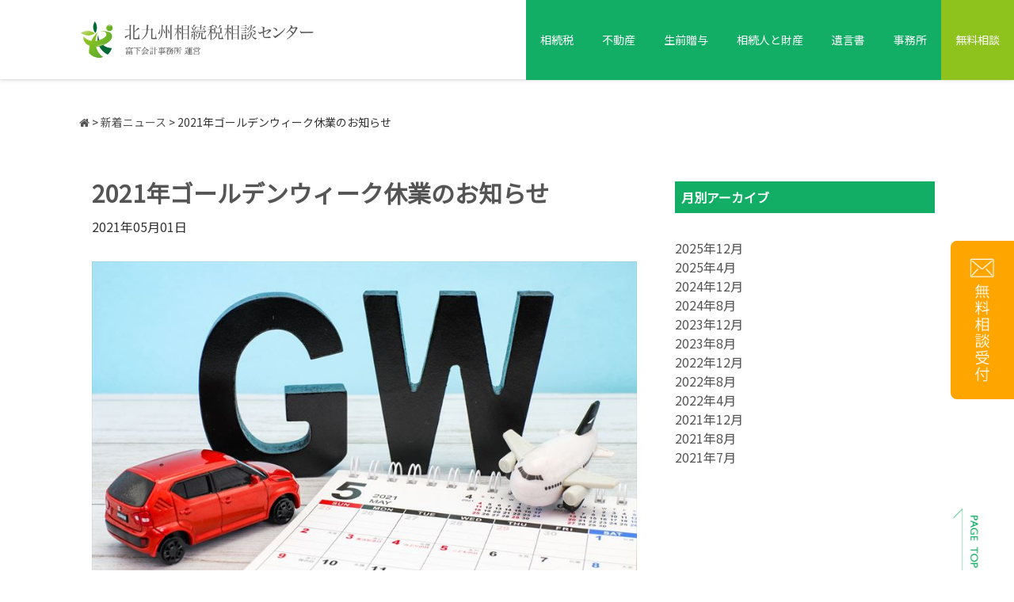

--- FILE ---
content_type: text/html; charset=UTF-8
request_url: https://www.fudousan-souzokuzei.com/news/2021%E5%B9%B4%E3%82%B4%E3%83%BC%E3%83%AB%E3%83%87%E3%83%B3%E3%82%A6%E3%82%A3%E3%83%BC%E3%82%AF%E4%BC%91%E6%A5%AD%E3%81%AE%E3%81%8A%E7%9F%A5%E3%82%89%E3%81%9B/
body_size: 56610
content:
<!DOCTYPE html>
<html lang="ja">
<head>
<meta charset="UTF-8">
<meta name="viewport" content="width=device-width, initial-scale=1">
<link href="https://www.fudousan-souzokuzei.com/wp-content/themes/ver1/style.css?1735089262" rel="stylesheet" type="text/css">
<link rel="icon" href="https://www.fudousan-souzokuzei.com/wp-content/themes/ver1/img/favicon.ico">
<link rel="stylesheet" href="https://maxcdn.bootstrapcdn.com/font-awesome/4.7.0/css/font-awesome.min.css" />
<link href="https://fonts.googleapis.com/css?family=Noto+Sans+JP" rel="stylesheet">
<link href="https://fonts.googleapis.com/css?family=Montserrat" rel="stylesheet">
<!-- mycommon -->
<link href="https://www.gazou-data.com/contents_share/css/contents.css" rel="stylesheet" type="text/css">
<title>2021年ゴールデンウィーク休業のお知らせ | 北九州相続税相談センター｜税理士 富下会計事務所</title>

		<!-- All in One SEO 4.9.3 - aioseo.com -->
	<meta name="robots" content="max-image-preview:large" />
	<meta name="author" content="souzokuzei-tomishita"/>
	<link rel="canonical" href="https://www.fudousan-souzokuzei.com/news/2021%e5%b9%b4%e3%82%b4%e3%83%bc%e3%83%ab%e3%83%87%e3%83%b3%e3%82%a6%e3%82%a3%e3%83%bc%e3%82%af%e4%bc%91%e6%a5%ad%e3%81%ae%e3%81%8a%e7%9f%a5%e3%82%89%e3%81%9b/" />
	<meta name="generator" content="All in One SEO (AIOSEO) 4.9.3" />
		<meta property="og:locale" content="ja_JP" />
		<meta property="og:site_name" content="北九州相続税相談センター｜税理士 富下会計事務所 | 北九州で信頼できる相続税申告実績！北九州市を中心に、地元の皆様の相続をサポートしています。相続税にお悩みの方は「北九州相続税相談センター」にお任せください。【八幡駅徒歩5分】" />
		<meta property="og:type" content="article" />
		<meta property="og:title" content="2021年ゴールデンウィーク休業のお知らせ | 北九州相続税相談センター｜税理士 富下会計事務所" />
		<meta property="og:url" content="https://www.fudousan-souzokuzei.com/news/2021%e5%b9%b4%e3%82%b4%e3%83%bc%e3%83%ab%e3%83%87%e3%83%b3%e3%82%a6%e3%82%a3%e3%83%bc%e3%82%af%e4%bc%91%e6%a5%ad%e3%81%ae%e3%81%8a%e7%9f%a5%e3%82%89%e3%81%9b/" />
		<meta property="article:published_time" content="2021-05-01T04:47:58+00:00" />
		<meta property="article:modified_time" content="2021-05-01T04:52:17+00:00" />
		<meta name="twitter:card" content="summary" />
		<meta name="twitter:title" content="2021年ゴールデンウィーク休業のお知らせ | 北九州相続税相談センター｜税理士 富下会計事務所" />
		<script type="application/ld+json" class="aioseo-schema">
			{"@context":"https:\/\/schema.org","@graph":[{"@type":"BreadcrumbList","@id":"https:\/\/www.fudousan-souzokuzei.com\/news\/2021%e5%b9%b4%e3%82%b4%e3%83%bc%e3%83%ab%e3%83%87%e3%83%b3%e3%82%a6%e3%82%a3%e3%83%bc%e3%82%af%e4%bc%91%e6%a5%ad%e3%81%ae%e3%81%8a%e7%9f%a5%e3%82%89%e3%81%9b\/#breadcrumblist","itemListElement":[{"@type":"ListItem","@id":"https:\/\/www.fudousan-souzokuzei.com#listItem","position":1,"name":"Home","item":"https:\/\/www.fudousan-souzokuzei.com","nextItem":{"@type":"ListItem","@id":"https:\/\/www.fudousan-souzokuzei.com\/news-cat\/%e3%81%8a%e7%9f%a5%e3%82%89%e3%81%9b\/#listItem","name":"\u304a\u77e5\u3089\u305b"}},{"@type":"ListItem","@id":"https:\/\/www.fudousan-souzokuzei.com\/news-cat\/%e3%81%8a%e7%9f%a5%e3%82%89%e3%81%9b\/#listItem","position":2,"name":"\u304a\u77e5\u3089\u305b","item":"https:\/\/www.fudousan-souzokuzei.com\/news-cat\/%e3%81%8a%e7%9f%a5%e3%82%89%e3%81%9b\/","nextItem":{"@type":"ListItem","@id":"https:\/\/www.fudousan-souzokuzei.com\/news\/2021%e5%b9%b4%e3%82%b4%e3%83%bc%e3%83%ab%e3%83%87%e3%83%b3%e3%82%a6%e3%82%a3%e3%83%bc%e3%82%af%e4%bc%91%e6%a5%ad%e3%81%ae%e3%81%8a%e7%9f%a5%e3%82%89%e3%81%9b\/#listItem","name":"2021\u5e74\u30b4\u30fc\u30eb\u30c7\u30f3\u30a6\u30a3\u30fc\u30af\u4f11\u696d\u306e\u304a\u77e5\u3089\u305b"},"previousItem":{"@type":"ListItem","@id":"https:\/\/www.fudousan-souzokuzei.com#listItem","name":"Home"}},{"@type":"ListItem","@id":"https:\/\/www.fudousan-souzokuzei.com\/news\/2021%e5%b9%b4%e3%82%b4%e3%83%bc%e3%83%ab%e3%83%87%e3%83%b3%e3%82%a6%e3%82%a3%e3%83%bc%e3%82%af%e4%bc%91%e6%a5%ad%e3%81%ae%e3%81%8a%e7%9f%a5%e3%82%89%e3%81%9b\/#listItem","position":3,"name":"2021\u5e74\u30b4\u30fc\u30eb\u30c7\u30f3\u30a6\u30a3\u30fc\u30af\u4f11\u696d\u306e\u304a\u77e5\u3089\u305b","previousItem":{"@type":"ListItem","@id":"https:\/\/www.fudousan-souzokuzei.com\/news-cat\/%e3%81%8a%e7%9f%a5%e3%82%89%e3%81%9b\/#listItem","name":"\u304a\u77e5\u3089\u305b"}}]},{"@type":"Organization","@id":"https:\/\/www.fudousan-souzokuzei.com\/#organization","name":"\u5317\u4e5d\u5dde\u76f8\u7d9a\u7a0e\u76f8\u8ac7\u30bb\u30f3\u30bf\u30fc\uff5c\u7a0e\u7406\u58eb \u5bcc\u4e0b\u4f1a\u8a08\u4e8b\u52d9\u6240","description":"\u5317\u4e5d\u5dde\u3067\u4fe1\u983c\u3067\u304d\u308b\u76f8\u7d9a\u7a0e\u7533\u544a\u5b9f\u7e3e\uff01\u5317\u4e5d\u5dde\u5e02\u3092\u4e2d\u5fc3\u306b\u3001\u5730\u5143\u306e\u7686\u69d8\u306e\u76f8\u7d9a\u3092\u30b5\u30dd\u30fc\u30c8\u3057\u3066\u3044\u307e\u3059\u3002\u76f8\u7d9a\u7a0e\u306b\u304a\u60a9\u307f\u306e\u65b9\u306f\u300c\u5317\u4e5d\u5dde\u76f8\u7d9a\u7a0e\u76f8\u8ac7\u30bb\u30f3\u30bf\u30fc\u300d\u306b\u304a\u4efb\u305b\u304f\u3060\u3055\u3044\u3002\u3010\u516b\u5e61\u99c5\u5f92\u6b695\u5206\u3011","url":"https:\/\/www.fudousan-souzokuzei.com\/"},{"@type":"Person","@id":"https:\/\/www.fudousan-souzokuzei.com\/author\/souzokuzei-tomishita\/#author","url":"https:\/\/www.fudousan-souzokuzei.com\/author\/souzokuzei-tomishita\/","name":"souzokuzei-tomishita"},{"@type":"WebPage","@id":"https:\/\/www.fudousan-souzokuzei.com\/news\/2021%e5%b9%b4%e3%82%b4%e3%83%bc%e3%83%ab%e3%83%87%e3%83%b3%e3%82%a6%e3%82%a3%e3%83%bc%e3%82%af%e4%bc%91%e6%a5%ad%e3%81%ae%e3%81%8a%e7%9f%a5%e3%82%89%e3%81%9b\/#webpage","url":"https:\/\/www.fudousan-souzokuzei.com\/news\/2021%e5%b9%b4%e3%82%b4%e3%83%bc%e3%83%ab%e3%83%87%e3%83%b3%e3%82%a6%e3%82%a3%e3%83%bc%e3%82%af%e4%bc%91%e6%a5%ad%e3%81%ae%e3%81%8a%e7%9f%a5%e3%82%89%e3%81%9b\/","name":"2021\u5e74\u30b4\u30fc\u30eb\u30c7\u30f3\u30a6\u30a3\u30fc\u30af\u4f11\u696d\u306e\u304a\u77e5\u3089\u305b | \u5317\u4e5d\u5dde\u76f8\u7d9a\u7a0e\u76f8\u8ac7\u30bb\u30f3\u30bf\u30fc\uff5c\u7a0e\u7406\u58eb \u5bcc\u4e0b\u4f1a\u8a08\u4e8b\u52d9\u6240","inLanguage":"ja","isPartOf":{"@id":"https:\/\/www.fudousan-souzokuzei.com\/#website"},"breadcrumb":{"@id":"https:\/\/www.fudousan-souzokuzei.com\/news\/2021%e5%b9%b4%e3%82%b4%e3%83%bc%e3%83%ab%e3%83%87%e3%83%b3%e3%82%a6%e3%82%a3%e3%83%bc%e3%82%af%e4%bc%91%e6%a5%ad%e3%81%ae%e3%81%8a%e7%9f%a5%e3%82%89%e3%81%9b\/#breadcrumblist"},"author":{"@id":"https:\/\/www.fudousan-souzokuzei.com\/author\/souzokuzei-tomishita\/#author"},"creator":{"@id":"https:\/\/www.fudousan-souzokuzei.com\/author\/souzokuzei-tomishita\/#author"},"image":{"@type":"ImageObject","url":"https:\/\/www.fudousan-souzokuzei.com\/wp-content\/uploads\/2021\/05\/2021GW.jpg","@id":"https:\/\/www.fudousan-souzokuzei.com\/news\/2021%e5%b9%b4%e3%82%b4%e3%83%bc%e3%83%ab%e3%83%87%e3%83%b3%e3%82%a6%e3%82%a3%e3%83%bc%e3%82%af%e4%bc%91%e6%a5%ad%e3%81%ae%e3%81%8a%e7%9f%a5%e3%82%89%e3%81%9b\/#mainImage","width":800,"height":533},"primaryImageOfPage":{"@id":"https:\/\/www.fudousan-souzokuzei.com\/news\/2021%e5%b9%b4%e3%82%b4%e3%83%bc%e3%83%ab%e3%83%87%e3%83%b3%e3%82%a6%e3%82%a3%e3%83%bc%e3%82%af%e4%bc%91%e6%a5%ad%e3%81%ae%e3%81%8a%e7%9f%a5%e3%82%89%e3%81%9b\/#mainImage"},"datePublished":"2021-05-01T13:47:58+09:00","dateModified":"2021-05-01T13:52:17+09:00"},{"@type":"WebSite","@id":"https:\/\/www.fudousan-souzokuzei.com\/#website","url":"https:\/\/www.fudousan-souzokuzei.com\/","name":"\u5317\u4e5d\u5dde\u76f8\u7d9a\u7a0e\u76f8\u8ac7\u30bb\u30f3\u30bf\u30fc\uff5c\u7a0e\u7406\u58eb \u5bcc\u4e0b\u4f1a\u8a08\u4e8b\u52d9\u6240","description":"\u5317\u4e5d\u5dde\u3067\u4fe1\u983c\u3067\u304d\u308b\u76f8\u7d9a\u7a0e\u7533\u544a\u5b9f\u7e3e\uff01\u5317\u4e5d\u5dde\u5e02\u3092\u4e2d\u5fc3\u306b\u3001\u5730\u5143\u306e\u7686\u69d8\u306e\u76f8\u7d9a\u3092\u30b5\u30dd\u30fc\u30c8\u3057\u3066\u3044\u307e\u3059\u3002\u76f8\u7d9a\u7a0e\u306b\u304a\u60a9\u307f\u306e\u65b9\u306f\u300c\u5317\u4e5d\u5dde\u76f8\u7d9a\u7a0e\u76f8\u8ac7\u30bb\u30f3\u30bf\u30fc\u300d\u306b\u304a\u4efb\u305b\u304f\u3060\u3055\u3044\u3002\u3010\u516b\u5e61\u99c5\u5f92\u6b695\u5206\u3011","inLanguage":"ja","publisher":{"@id":"https:\/\/www.fudousan-souzokuzei.com\/#organization"}}]}
		</script>
		<!-- All in One SEO -->

<link rel='dns-prefetch' href='//ajax.googleapis.com' />
<link rel="alternate" type="application/rss+xml" title="北九州相続税相談センター｜税理士 富下会計事務所 &raquo; 2021年ゴールデンウィーク休業のお知らせ のコメントのフィード" href="https://www.fudousan-souzokuzei.com/news/2021%e5%b9%b4%e3%82%b4%e3%83%bc%e3%83%ab%e3%83%87%e3%83%b3%e3%82%a6%e3%82%a3%e3%83%bc%e3%82%af%e4%bc%91%e6%a5%ad%e3%81%ae%e3%81%8a%e7%9f%a5%e3%82%89%e3%81%9b/feed/" />
<style id='wp-img-auto-sizes-contain-inline-css' type='text/css'>
img:is([sizes=auto i],[sizes^="auto," i]){contain-intrinsic-size:3000px 1500px}
/*# sourceURL=wp-img-auto-sizes-contain-inline-css */
</style>
<style id='wp-block-library-inline-css' type='text/css'>
:root{--wp-block-synced-color:#7a00df;--wp-block-synced-color--rgb:122,0,223;--wp-bound-block-color:var(--wp-block-synced-color);--wp-editor-canvas-background:#ddd;--wp-admin-theme-color:#007cba;--wp-admin-theme-color--rgb:0,124,186;--wp-admin-theme-color-darker-10:#006ba1;--wp-admin-theme-color-darker-10--rgb:0,107,160.5;--wp-admin-theme-color-darker-20:#005a87;--wp-admin-theme-color-darker-20--rgb:0,90,135;--wp-admin-border-width-focus:2px}@media (min-resolution:192dpi){:root{--wp-admin-border-width-focus:1.5px}}.wp-element-button{cursor:pointer}:root .has-very-light-gray-background-color{background-color:#eee}:root .has-very-dark-gray-background-color{background-color:#313131}:root .has-very-light-gray-color{color:#eee}:root .has-very-dark-gray-color{color:#313131}:root .has-vivid-green-cyan-to-vivid-cyan-blue-gradient-background{background:linear-gradient(135deg,#00d084,#0693e3)}:root .has-purple-crush-gradient-background{background:linear-gradient(135deg,#34e2e4,#4721fb 50%,#ab1dfe)}:root .has-hazy-dawn-gradient-background{background:linear-gradient(135deg,#faaca8,#dad0ec)}:root .has-subdued-olive-gradient-background{background:linear-gradient(135deg,#fafae1,#67a671)}:root .has-atomic-cream-gradient-background{background:linear-gradient(135deg,#fdd79a,#004a59)}:root .has-nightshade-gradient-background{background:linear-gradient(135deg,#330968,#31cdcf)}:root .has-midnight-gradient-background{background:linear-gradient(135deg,#020381,#2874fc)}:root{--wp--preset--font-size--normal:16px;--wp--preset--font-size--huge:42px}.has-regular-font-size{font-size:1em}.has-larger-font-size{font-size:2.625em}.has-normal-font-size{font-size:var(--wp--preset--font-size--normal)}.has-huge-font-size{font-size:var(--wp--preset--font-size--huge)}.has-text-align-center{text-align:center}.has-text-align-left{text-align:left}.has-text-align-right{text-align:right}.has-fit-text{white-space:nowrap!important}#end-resizable-editor-section{display:none}.aligncenter{clear:both}.items-justified-left{justify-content:flex-start}.items-justified-center{justify-content:center}.items-justified-right{justify-content:flex-end}.items-justified-space-between{justify-content:space-between}.screen-reader-text{border:0;clip-path:inset(50%);height:1px;margin:-1px;overflow:hidden;padding:0;position:absolute;width:1px;word-wrap:normal!important}.screen-reader-text:focus{background-color:#ddd;clip-path:none;color:#444;display:block;font-size:1em;height:auto;left:5px;line-height:normal;padding:15px 23px 14px;text-decoration:none;top:5px;width:auto;z-index:100000}html :where(.has-border-color){border-style:solid}html :where([style*=border-top-color]){border-top-style:solid}html :where([style*=border-right-color]){border-right-style:solid}html :where([style*=border-bottom-color]){border-bottom-style:solid}html :where([style*=border-left-color]){border-left-style:solid}html :where([style*=border-width]){border-style:solid}html :where([style*=border-top-width]){border-top-style:solid}html :where([style*=border-right-width]){border-right-style:solid}html :where([style*=border-bottom-width]){border-bottom-style:solid}html :where([style*=border-left-width]){border-left-style:solid}html :where(img[class*=wp-image-]){height:auto;max-width:100%}:where(figure){margin:0 0 1em}html :where(.is-position-sticky){--wp-admin--admin-bar--position-offset:var(--wp-admin--admin-bar--height,0px)}@media screen and (max-width:600px){html :where(.is-position-sticky){--wp-admin--admin-bar--position-offset:0px}}

/*# sourceURL=wp-block-library-inline-css */
</style><style id='global-styles-inline-css' type='text/css'>
:root{--wp--preset--aspect-ratio--square: 1;--wp--preset--aspect-ratio--4-3: 4/3;--wp--preset--aspect-ratio--3-4: 3/4;--wp--preset--aspect-ratio--3-2: 3/2;--wp--preset--aspect-ratio--2-3: 2/3;--wp--preset--aspect-ratio--16-9: 16/9;--wp--preset--aspect-ratio--9-16: 9/16;--wp--preset--color--black: #000000;--wp--preset--color--cyan-bluish-gray: #abb8c3;--wp--preset--color--white: #ffffff;--wp--preset--color--pale-pink: #f78da7;--wp--preset--color--vivid-red: #cf2e2e;--wp--preset--color--luminous-vivid-orange: #ff6900;--wp--preset--color--luminous-vivid-amber: #fcb900;--wp--preset--color--light-green-cyan: #7bdcb5;--wp--preset--color--vivid-green-cyan: #00d084;--wp--preset--color--pale-cyan-blue: #8ed1fc;--wp--preset--color--vivid-cyan-blue: #0693e3;--wp--preset--color--vivid-purple: #9b51e0;--wp--preset--gradient--vivid-cyan-blue-to-vivid-purple: linear-gradient(135deg,rgb(6,147,227) 0%,rgb(155,81,224) 100%);--wp--preset--gradient--light-green-cyan-to-vivid-green-cyan: linear-gradient(135deg,rgb(122,220,180) 0%,rgb(0,208,130) 100%);--wp--preset--gradient--luminous-vivid-amber-to-luminous-vivid-orange: linear-gradient(135deg,rgb(252,185,0) 0%,rgb(255,105,0) 100%);--wp--preset--gradient--luminous-vivid-orange-to-vivid-red: linear-gradient(135deg,rgb(255,105,0) 0%,rgb(207,46,46) 100%);--wp--preset--gradient--very-light-gray-to-cyan-bluish-gray: linear-gradient(135deg,rgb(238,238,238) 0%,rgb(169,184,195) 100%);--wp--preset--gradient--cool-to-warm-spectrum: linear-gradient(135deg,rgb(74,234,220) 0%,rgb(151,120,209) 20%,rgb(207,42,186) 40%,rgb(238,44,130) 60%,rgb(251,105,98) 80%,rgb(254,248,76) 100%);--wp--preset--gradient--blush-light-purple: linear-gradient(135deg,rgb(255,206,236) 0%,rgb(152,150,240) 100%);--wp--preset--gradient--blush-bordeaux: linear-gradient(135deg,rgb(254,205,165) 0%,rgb(254,45,45) 50%,rgb(107,0,62) 100%);--wp--preset--gradient--luminous-dusk: linear-gradient(135deg,rgb(255,203,112) 0%,rgb(199,81,192) 50%,rgb(65,88,208) 100%);--wp--preset--gradient--pale-ocean: linear-gradient(135deg,rgb(255,245,203) 0%,rgb(182,227,212) 50%,rgb(51,167,181) 100%);--wp--preset--gradient--electric-grass: linear-gradient(135deg,rgb(202,248,128) 0%,rgb(113,206,126) 100%);--wp--preset--gradient--midnight: linear-gradient(135deg,rgb(2,3,129) 0%,rgb(40,116,252) 100%);--wp--preset--font-size--small: 13px;--wp--preset--font-size--medium: 20px;--wp--preset--font-size--large: 36px;--wp--preset--font-size--x-large: 42px;--wp--preset--spacing--20: 0.44rem;--wp--preset--spacing--30: 0.67rem;--wp--preset--spacing--40: 1rem;--wp--preset--spacing--50: 1.5rem;--wp--preset--spacing--60: 2.25rem;--wp--preset--spacing--70: 3.38rem;--wp--preset--spacing--80: 5.06rem;--wp--preset--shadow--natural: 6px 6px 9px rgba(0, 0, 0, 0.2);--wp--preset--shadow--deep: 12px 12px 50px rgba(0, 0, 0, 0.4);--wp--preset--shadow--sharp: 6px 6px 0px rgba(0, 0, 0, 0.2);--wp--preset--shadow--outlined: 6px 6px 0px -3px rgb(255, 255, 255), 6px 6px rgb(0, 0, 0);--wp--preset--shadow--crisp: 6px 6px 0px rgb(0, 0, 0);}:where(.is-layout-flex){gap: 0.5em;}:where(.is-layout-grid){gap: 0.5em;}body .is-layout-flex{display: flex;}.is-layout-flex{flex-wrap: wrap;align-items: center;}.is-layout-flex > :is(*, div){margin: 0;}body .is-layout-grid{display: grid;}.is-layout-grid > :is(*, div){margin: 0;}:where(.wp-block-columns.is-layout-flex){gap: 2em;}:where(.wp-block-columns.is-layout-grid){gap: 2em;}:where(.wp-block-post-template.is-layout-flex){gap: 1.25em;}:where(.wp-block-post-template.is-layout-grid){gap: 1.25em;}.has-black-color{color: var(--wp--preset--color--black) !important;}.has-cyan-bluish-gray-color{color: var(--wp--preset--color--cyan-bluish-gray) !important;}.has-white-color{color: var(--wp--preset--color--white) !important;}.has-pale-pink-color{color: var(--wp--preset--color--pale-pink) !important;}.has-vivid-red-color{color: var(--wp--preset--color--vivid-red) !important;}.has-luminous-vivid-orange-color{color: var(--wp--preset--color--luminous-vivid-orange) !important;}.has-luminous-vivid-amber-color{color: var(--wp--preset--color--luminous-vivid-amber) !important;}.has-light-green-cyan-color{color: var(--wp--preset--color--light-green-cyan) !important;}.has-vivid-green-cyan-color{color: var(--wp--preset--color--vivid-green-cyan) !important;}.has-pale-cyan-blue-color{color: var(--wp--preset--color--pale-cyan-blue) !important;}.has-vivid-cyan-blue-color{color: var(--wp--preset--color--vivid-cyan-blue) !important;}.has-vivid-purple-color{color: var(--wp--preset--color--vivid-purple) !important;}.has-black-background-color{background-color: var(--wp--preset--color--black) !important;}.has-cyan-bluish-gray-background-color{background-color: var(--wp--preset--color--cyan-bluish-gray) !important;}.has-white-background-color{background-color: var(--wp--preset--color--white) !important;}.has-pale-pink-background-color{background-color: var(--wp--preset--color--pale-pink) !important;}.has-vivid-red-background-color{background-color: var(--wp--preset--color--vivid-red) !important;}.has-luminous-vivid-orange-background-color{background-color: var(--wp--preset--color--luminous-vivid-orange) !important;}.has-luminous-vivid-amber-background-color{background-color: var(--wp--preset--color--luminous-vivid-amber) !important;}.has-light-green-cyan-background-color{background-color: var(--wp--preset--color--light-green-cyan) !important;}.has-vivid-green-cyan-background-color{background-color: var(--wp--preset--color--vivid-green-cyan) !important;}.has-pale-cyan-blue-background-color{background-color: var(--wp--preset--color--pale-cyan-blue) !important;}.has-vivid-cyan-blue-background-color{background-color: var(--wp--preset--color--vivid-cyan-blue) !important;}.has-vivid-purple-background-color{background-color: var(--wp--preset--color--vivid-purple) !important;}.has-black-border-color{border-color: var(--wp--preset--color--black) !important;}.has-cyan-bluish-gray-border-color{border-color: var(--wp--preset--color--cyan-bluish-gray) !important;}.has-white-border-color{border-color: var(--wp--preset--color--white) !important;}.has-pale-pink-border-color{border-color: var(--wp--preset--color--pale-pink) !important;}.has-vivid-red-border-color{border-color: var(--wp--preset--color--vivid-red) !important;}.has-luminous-vivid-orange-border-color{border-color: var(--wp--preset--color--luminous-vivid-orange) !important;}.has-luminous-vivid-amber-border-color{border-color: var(--wp--preset--color--luminous-vivid-amber) !important;}.has-light-green-cyan-border-color{border-color: var(--wp--preset--color--light-green-cyan) !important;}.has-vivid-green-cyan-border-color{border-color: var(--wp--preset--color--vivid-green-cyan) !important;}.has-pale-cyan-blue-border-color{border-color: var(--wp--preset--color--pale-cyan-blue) !important;}.has-vivid-cyan-blue-border-color{border-color: var(--wp--preset--color--vivid-cyan-blue) !important;}.has-vivid-purple-border-color{border-color: var(--wp--preset--color--vivid-purple) !important;}.has-vivid-cyan-blue-to-vivid-purple-gradient-background{background: var(--wp--preset--gradient--vivid-cyan-blue-to-vivid-purple) !important;}.has-light-green-cyan-to-vivid-green-cyan-gradient-background{background: var(--wp--preset--gradient--light-green-cyan-to-vivid-green-cyan) !important;}.has-luminous-vivid-amber-to-luminous-vivid-orange-gradient-background{background: var(--wp--preset--gradient--luminous-vivid-amber-to-luminous-vivid-orange) !important;}.has-luminous-vivid-orange-to-vivid-red-gradient-background{background: var(--wp--preset--gradient--luminous-vivid-orange-to-vivid-red) !important;}.has-very-light-gray-to-cyan-bluish-gray-gradient-background{background: var(--wp--preset--gradient--very-light-gray-to-cyan-bluish-gray) !important;}.has-cool-to-warm-spectrum-gradient-background{background: var(--wp--preset--gradient--cool-to-warm-spectrum) !important;}.has-blush-light-purple-gradient-background{background: var(--wp--preset--gradient--blush-light-purple) !important;}.has-blush-bordeaux-gradient-background{background: var(--wp--preset--gradient--blush-bordeaux) !important;}.has-luminous-dusk-gradient-background{background: var(--wp--preset--gradient--luminous-dusk) !important;}.has-pale-ocean-gradient-background{background: var(--wp--preset--gradient--pale-ocean) !important;}.has-electric-grass-gradient-background{background: var(--wp--preset--gradient--electric-grass) !important;}.has-midnight-gradient-background{background: var(--wp--preset--gradient--midnight) !important;}.has-small-font-size{font-size: var(--wp--preset--font-size--small) !important;}.has-medium-font-size{font-size: var(--wp--preset--font-size--medium) !important;}.has-large-font-size{font-size: var(--wp--preset--font-size--large) !important;}.has-x-large-font-size{font-size: var(--wp--preset--font-size--x-large) !important;}
/*# sourceURL=global-styles-inline-css */
</style>

<style id='classic-theme-styles-inline-css' type='text/css'>
/*! This file is auto-generated */
.wp-block-button__link{color:#fff;background-color:#32373c;border-radius:9999px;box-shadow:none;text-decoration:none;padding:calc(.667em + 2px) calc(1.333em + 2px);font-size:1.125em}.wp-block-file__button{background:#32373c;color:#fff;text-decoration:none}
/*# sourceURL=/wp-includes/css/classic-themes.min.css */
</style>
<link rel='stylesheet' id='contact-form-7-css' href='https://www.fudousan-souzokuzei.com/wp-content/plugins/contact-form-7/includes/css/styles.css?ver=6.1.4' type='text/css' media='all' />
<link rel='stylesheet' id='slick-theme_css-css' href='https://www.fudousan-souzokuzei.com/wp-content/themes/ver1/css/slick-theme.css' type='text/css' media='all' />
<link rel='stylesheet' id='slick_css-css' href='https://www.fudousan-souzokuzei.com/wp-content/themes/ver1/css/slick.css' type='text/css' media='all' />
<link rel='stylesheet' id='animate_css-css' href='https://www.fudousan-souzokuzei.com/wp-content/themes/ver1/css/animate.css' type='text/css' media='all' />
<link rel='shortlink' href='https://www.fudousan-souzokuzei.com/?p=1787' />
<style type="text/css">.recentcomments a{display:inline !important;padding:0 !important;margin:0 !important;}</style><!-- Global site tag (gtag.js) - Google Analytics -->
<!-- Google tag (gtag.js) -->
<script async src="https://www.googletagmanager.com/gtag/js?id=G-V5XGY2WP2W"></script>
<script>
  window.dataLayer = window.dataLayer || [];
  function gtag(){dataLayer.push(arguments);}
  gtag('js', new Date());

  gtag('config', 'G-V5XGY2WP2W');
</script>
</head>
<body class="wp-singular news-template-default single single-news postid-1787 wp-theme-ver1 chrome">
  <!-- loading start -->
  <!-- loading end -->
  
  <!-- loading wrapper start -->
  <div id="">
    
  <div class="main-container" id="main-top">

    <!-- nav -->
    <header class="gnav">
      <div class="gnav__content flex content flex--align-items__center flex--justify__space-between">
        <div class="header__logo">
          <a href="https://www.fudousan-souzokuzei.com/">
            <img src="https://www.fudousan-souzokuzei.com/wp-content/themes/ver1/img/logo.png" alt="" />
          </a>
        </div>
        <nav id="menu">
        <ul class="flex item"><li id="menu-item-32" class="menu-item menu-item-type-custom menu-item-object-custom menu-item-has-children menu-item-32"><a>相続税<span></span></a>
<ul class="sub-menu">
	<li id="menu-item-319" class="menu-item menu-item-type-post_type menu-item-object-page menu-item-319"><a href="https://www.fudousan-souzokuzei.com/legacy-tax/">相続税とは<span></span></a></li>
	<li id="menu-item-241" class="menu-item menu-item-type-post_type menu-item-object-page menu-item-241"><a href="https://www.fudousan-souzokuzei.com/inheritance-flow/">相続の流れ<span></span></a></li>
	<li id="menu-item-243" class="menu-item menu-item-type-post_type menu-item-object-page menu-item-243"><a href="https://www.fudousan-souzokuzei.com/tax-report/">相続税の申告<span></span></a></li>
	<li id="menu-item-284" class="menu-item menu-item-type-post_type menu-item-object-page menu-item-284"><a href="https://www.fudousan-souzokuzei.com/tax-report/delayed/">延納と物納<span></span></a></li>
	<li id="menu-item-304" class="menu-item menu-item-type-post_type menu-item-object-page menu-item-304"><a href="https://www.fudousan-souzokuzei.com/legacy-tax/simulation/">相続税シミュレーション<span></span></a></li>
	<li id="menu-item-315" class="menu-item menu-item-type-post_type menu-item-object-page menu-item-315"><a href="https://www.fudousan-souzokuzei.com/succession/">事業承継<span></span></a></li>
	<li id="menu-item-316" class="menu-item menu-item-type-post_type menu-item-object-page menu-item-316"><a href="https://www.fudousan-souzokuzei.com/succession/business-flow/">事業承継の流れ<span></span></a></li>
</ul>
</li>
<li id="menu-item-33" class="menu-item menu-item-type-custom menu-item-object-custom menu-item-has-children menu-item-33"><a>不動産<span></span></a>
<ul class="sub-menu">
	<li id="menu-item-320" class="menu-item menu-item-type-post_type menu-item-object-page menu-item-320"><a href="https://www.fudousan-souzokuzei.com/estate/">不動産の相続税申告<span></span></a></li>
	<li id="menu-item-310" class="menu-item menu-item-type-post_type menu-item-object-page menu-item-310"><a href="https://www.fudousan-souzokuzei.com/estate/evaluation/">不動産の評価方法<span></span></a></li>
	<li id="menu-item-312" class="menu-item menu-item-type-post_type menu-item-object-page menu-item-312"><a href="https://www.fudousan-souzokuzei.com/estate/namechange/">不動産の名義変更<span></span></a></li>
</ul>
</li>
<li id="menu-item-34" class="menu-item menu-item-type-custom menu-item-object-custom menu-item-has-children menu-item-34"><a>生前贈与<span></span></a>
<ul class="sub-menu">
	<li id="menu-item-242" class="menu-item menu-item-type-post_type menu-item-object-page menu-item-242"><a href="https://www.fudousan-souzokuzei.com/advancement/">生前贈与<span></span></a></li>
	<li id="menu-item-285" class="menu-item menu-item-type-post_type menu-item-object-page menu-item-285"><a href="https://www.fudousan-souzokuzei.com/advancement/yearly/">暦年課税<span></span></a></li>
	<li id="menu-item-286" class="menu-item menu-item-type-post_type menu-item-object-page menu-item-286"><a href="https://www.fudousan-souzokuzei.com/advancement/system/">相続時精算課税<span></span></a></li>
	<li id="menu-item-287" class="menu-item menu-item-type-post_type menu-item-object-page menu-item-287"><a href="https://www.fudousan-souzokuzei.com/advancement/tax/">贈与税<span></span></a></li>
</ul>
</li>
<li id="menu-item-35" class="menu-item menu-item-type-custom menu-item-object-custom menu-item-has-children menu-item-35"><a>相続人と財産<span></span></a>
<ul class="sub-menu">
	<li id="menu-item-288" class="menu-item menu-item-type-post_type menu-item-object-page menu-item-288"><a href="https://www.fudousan-souzokuzei.com/settlement/">相続人と財産<span></span></a></li>
	<li id="menu-item-240" class="menu-item menu-item-type-post_type menu-item-object-page menu-item-240"><a href="https://www.fudousan-souzokuzei.com/confirm/">相続方法の決定<span></span></a></li>
	<li id="menu-item-290" class="menu-item menu-item-type-post_type menu-item-object-page menu-item-290"><a href="https://www.fudousan-souzokuzei.com/settlement/heir-at-law/">法定相続人<span></span></a></li>
	<li id="menu-item-291" class="menu-item menu-item-type-post_type menu-item-object-page menu-item-291"><a href="https://www.fudousan-souzokuzei.com/settlement/inspect/">相続人調査<span></span></a></li>
	<li id="menu-item-292" class="menu-item menu-item-type-post_type menu-item-object-page menu-item-292"><a href="https://www.fudousan-souzokuzei.com/settlement/inherited-property/">相続財産<span></span></a></li>
	<li id="menu-item-289" class="menu-item menu-item-type-post_type menu-item-object-page menu-item-289"><a href="https://www.fudousan-souzokuzei.com/settlement/minashi/">みなし相続財産<span></span></a></li>
	<li id="menu-item-293" class="menu-item menu-item-type-post_type menu-item-object-page menu-item-293"><a href="https://www.fudousan-souzokuzei.com/settlement/religious/">祭祀財産<span></span></a></li>
	<li id="menu-item-294" class="menu-item menu-item-type-post_type menu-item-object-page menu-item-294"><a href="https://www.fudousan-souzokuzei.com/confirm/unqualified-acceptance/">単純承認<span></span></a></li>
	<li id="menu-item-295" class="menu-item menu-item-type-post_type menu-item-object-page menu-item-295"><a href="https://www.fudousan-souzokuzei.com/confirm/renunciation/">相続放棄<span></span></a></li>
	<li id="menu-item-296" class="menu-item menu-item-type-post_type menu-item-object-page menu-item-296"><a href="https://www.fudousan-souzokuzei.com/confirm/qualified-acceptance/">限定承認<span></span></a></li>
	<li id="menu-item-311" class="menu-item menu-item-type-post_type menu-item-object-page menu-item-311"><a href="https://www.fudousan-souzokuzei.com/estate/sell/">預貯金・生命保険<span></span></a></li>
</ul>
</li>
<li id="menu-item-36" class="menu-item menu-item-type-custom menu-item-object-custom menu-item-has-children menu-item-36"><a>遺言書<span></span></a>
<ul class="sub-menu">
	<li id="menu-item-300" class="menu-item menu-item-type-post_type menu-item-object-page menu-item-300"><a href="https://www.fudousan-souzokuzei.com/write/">遺言書<span></span></a></li>
	<li id="menu-item-301" class="menu-item menu-item-type-post_type menu-item-object-page menu-item-301"><a href="https://www.fudousan-souzokuzei.com/write/testament-advantage/">遺言のメリット<span></span></a></li>
	<li id="menu-item-302" class="menu-item menu-item-type-post_type menu-item-object-page menu-item-302"><a href="https://www.fudousan-souzokuzei.com/write/testament-custody/">遺言の保管と執行<span></span></a></li>
	<li id="menu-item-303" class="menu-item menu-item-type-post_type menu-item-object-page menu-item-303"><a href="https://www.fudousan-souzokuzei.com/write/testament-write/">遺言書の書き方<span></span></a></li>
	<li id="menu-item-298" class="menu-item menu-item-type-post_type menu-item-object-page menu-item-298"><a href="https://www.fudousan-souzokuzei.com/agreement/partition/">遺産分割の方法<span></span></a></li>
	<li id="menu-item-297" class="menu-item menu-item-type-post_type menu-item-object-page menu-item-297"><a href="https://www.fudousan-souzokuzei.com/agreement/">遺産分割<span></span></a></li>
	<li id="menu-item-299" class="menu-item menu-item-type-post_type menu-item-object-page menu-item-299"><a href="https://www.fudousan-souzokuzei.com/agreement/letter/">遺産分割協議書<span></span></a></li>
</ul>
</li>
<li id="menu-item-37" class="menu-item menu-item-type-custom menu-item-object-custom menu-item-has-children menu-item-37"><a>事務所<span></span></a>
<ul class="sub-menu">
	<li id="menu-item-234" class="menu-item menu-item-type-post_type menu-item-object-page menu-item-234"><a href="https://www.fudousan-souzokuzei.com/company/">事務所紹介<span></span></a></li>
	<li id="menu-item-235" class="menu-item menu-item-type-post_type menu-item-object-page menu-item-235"><a href="https://www.fudousan-souzokuzei.com/fee/">料金表<span></span></a></li>
	<li id="menu-item-239" class="menu-item menu-item-type-post_type menu-item-object-page menu-item-239"><a href="https://www.fudousan-souzokuzei.com/voice/">お客様の声<span></span></a></li>
	<li id="menu-item-236" class="menu-item menu-item-type-post_type menu-item-object-page menu-item-236"><a href="https://www.fudousan-souzokuzei.com/qa/">よくあるご質問<span></span></a></li>
	<li id="menu-item-238" class="menu-item menu-item-type-post_type menu-item-object-page menu-item-238"><a href="https://www.fudousan-souzokuzei.com/blog/">ブログ<span></span></a></li>
	<li id="menu-item-237" class="menu-item menu-item-type-post_type menu-item-object-page menu-item-237"><a href="https://www.fudousan-souzokuzei.com/news/">ニュース<span></span></a></li>
</ul>
</li>
<li id="menu-item-318" class="menu-item menu-item-type-post_type menu-item-object-page menu-item-318"><a href="https://www.fudousan-souzokuzei.com/contact/">無料相談<span></span></a></li>
</ul>        </nav>
        <!-- mnav -->
        <nav id="mmenu">
        <ul class="item"><li id="menu-item-245" class="menu-item menu-item-type-post_type menu-item-object-page menu-item-245"><a href="https://www.fudousan-souzokuzei.com/legacy-tax/">相続税とは<span></span></a></li>
<li id="menu-item-244" class="menu-item menu-item-type-post_type menu-item-object-page menu-item-244"><a href="https://www.fudousan-souzokuzei.com/tax-report/">相続税の申告<span></span></a></li>
<li id="menu-item-246" class="menu-item menu-item-type-post_type menu-item-object-page menu-item-246"><a href="https://www.fudousan-souzokuzei.com/write/">遺言・遺言書<span></span></a></li>
<li id="menu-item-247" class="menu-item menu-item-type-post_type menu-item-object-page menu-item-247"><a href="https://www.fudousan-souzokuzei.com/settlement/">相続人と財産の確定<span></span></a></li>
<li id="menu-item-248" class="menu-item menu-item-type-post_type menu-item-object-page menu-item-248"><a href="https://www.fudousan-souzokuzei.com/advancement/">生前贈与<span></span></a></li>
<li id="menu-item-249" class="menu-item menu-item-type-post_type menu-item-object-page menu-item-249"><a href="https://www.fudousan-souzokuzei.com/fee/">相続サポート料金<span></span></a></li>
<li id="menu-item-250" class="menu-item menu-item-type-post_type menu-item-object-page menu-item-250"><a href="https://www.fudousan-souzokuzei.com/inheritance-flow/">相続の流れ<span></span></a></li>
<li id="menu-item-251" class="menu-item menu-item-type-post_type menu-item-object-page menu-item-251"><a href="https://www.fudousan-souzokuzei.com/confirm/">相続方法の決定<span></span></a></li>
<li id="menu-item-252" class="menu-item menu-item-type-post_type menu-item-object-page menu-item-252"><a href="https://www.fudousan-souzokuzei.com/agreement/">遺産分割協議<span></span></a></li>
<li id="menu-item-253" class="menu-item menu-item-type-post_type menu-item-object-page menu-item-253"><a href="https://www.fudousan-souzokuzei.com/blog/">ブログ<span></span></a></li>
<li id="menu-item-255" class="menu-item menu-item-type-post_type menu-item-object-page menu-item-255"><a href="https://www.fudousan-souzokuzei.com/company/">事務所紹介<span></span></a></li>
<li id="menu-item-254" class="menu-item menu-item-type-post_type menu-item-object-page menu-item-254"><a href="https://www.fudousan-souzokuzei.com/contact/">無料相談<span></span></a></li>
</ul>        </nav>
      </div>
    </header>

  <div class="wrapper firstview margin-big">
  </div>
<div class="bg--white">
  <section class="breadcrumb content">
          <a href="https://www.fudousan-souzokuzei.com"><i class="fa fa-home" aria-hidden="true"></i></a> &gt; <a href="https://www.fudousan-souzokuzei.com/news">新着ニュース</a> &gt; 2021年ゴールデンウィーク休業のお知らせ      </section>
</div>
<section class="content flex flex--cancel news--list">
  <div class="item__flex2">
        <div class="post padding">
      <a href="https://www.fudousan-souzokuzei.com/news/2021%e5%b9%b4%e3%82%b4%e3%83%bc%e3%83%ab%e3%83%87%e3%83%b3%e3%82%a6%e3%82%a3%e3%83%bc%e3%82%af%e4%bc%91%e6%a5%ad%e3%81%ae%e3%81%8a%e7%9f%a5%e3%82%89%e3%81%9b/">
      <h2>2021年ゴールデンウィーク休業のお知らせ</h2>
      </a>
      <ul class="post__ttl margin-bottom">
      <li><span class="ttl__date left">2021年05月01日</span></li>
      </ul>
      <img src="https://www.fudousan-souzokuzei.com/wp-content/uploads/2021/05/2021GW.jpg"  alt="" decoding="async" fetchpriority="high" srcset="https://www.fudousan-souzokuzei.com/wp-content/uploads/2021/05/2021GW.jpg 800w, https://www.fudousan-souzokuzei.com/wp-content/uploads/2021/05/2021GW-300x200.jpg 300w, https://www.fudousan-souzokuzei.com/wp-content/uploads/2021/05/2021GW-768x512.jpg 768w, https://www.fudousan-souzokuzei.com/wp-content/uploads/2021/05/2021GW-600x400.jpg 600w" sizes="(max-width: 800px) 100vw, 800px" />      <div class="post-content">
        <p>平素より格別のお引き立てを賜り、誠にありがとうございます。</p>
<p>2021年のGW期間中につきましては、誠に勝手ながら、<br />
下記の期間を休業とさせていただきます。</p>
<p>【ゴールデンウィーク休業期間】<br />
2021年5月1日(土)～2021年5月5日(水)</p>
<p>問い合わせ等に関しましては、休業期間中も<br />
お問い合わせフォームにて受け付けております。</p>
<p>休業期間中にいただいたお問い合わせにつきましては、<br />
5月6日（木）より、順次対応させていただきます。</p>
<p>お客様にはご不便をおかけいたしますが、<br />
何卒ご了承いただけますようお願い申し上げます。</p>
      </div>
    </div>
        <div class="pagenav flex flex--justify__space-between">
      <div class="nav-next"><a href="https://www.fudousan-souzokuzei.com/news/%e3%83%9b%e3%83%bc%e3%83%a0%e3%83%9a%e3%83%bc%e3%82%b8%e3%83%a1%e3%83%b3%e3%83%86%e3%83%8a%e3%83%b3%e3%82%b9%e3%81%ae%e3%81%8a%e7%9f%a5%e3%82%89%e3%81%9b/" rel="next">新しいニュースへ</a></div>
      <div class="nav-previous"><a href="https://www.fudousan-souzokuzei.com/news/%e5%86%ac%e5%ad%a3%e4%bc%91%e6%a5%ad%e3%81%ae%e3%81%8a%e7%9f%a5%e3%82%89%e3%81%9b/" rel="prev">古いニュースへ</a></div>
    </div><!-- /#pagination -->
  </div><!-- item__flex1 -->
  <div class="item__flex1">
    <aside class="aside">
  <div class="margin-bottom padding-bottom">


  <!-- single-news.phpを表示 -->
  <!-- 新着記事 -->
  
  <!-- 月間アーカイブ -->
  <div class="title_section margin-top">
  <h4 class="padding-bottom margin-bottom">月別アーカイブ</h4>
  </div>
  <ul>
  	<li><a href='https://www.fudousan-souzokuzei.com/date/2025/12/?post_type=news'>2025年12月</a></li>
	<li><a href='https://www.fudousan-souzokuzei.com/date/2025/04/?post_type=news'>2025年4月</a></li>
	<li><a href='https://www.fudousan-souzokuzei.com/date/2024/12/?post_type=news'>2024年12月</a></li>
	<li><a href='https://www.fudousan-souzokuzei.com/date/2024/08/?post_type=news'>2024年8月</a></li>
	<li><a href='https://www.fudousan-souzokuzei.com/date/2023/12/?post_type=news'>2023年12月</a></li>
	<li><a href='https://www.fudousan-souzokuzei.com/date/2023/08/?post_type=news'>2023年8月</a></li>
	<li><a href='https://www.fudousan-souzokuzei.com/date/2022/12/?post_type=news'>2022年12月</a></li>
	<li><a href='https://www.fudousan-souzokuzei.com/date/2022/08/?post_type=news'>2022年8月</a></li>
	<li><a href='https://www.fudousan-souzokuzei.com/date/2022/04/?post_type=news'>2022年4月</a></li>
	<li><a href='https://www.fudousan-souzokuzei.com/date/2021/12/?post_type=news'>2021年12月</a></li>
	<li><a href='https://www.fudousan-souzokuzei.com/date/2021/08/?post_type=news'>2021年8月</a></li>
	<li><a href='https://www.fudousan-souzokuzei.com/date/2021/07/?post_type=news'>2021年7月</a></li>
  </ul>

</div>
</aside>
  </div>
</section>
</div>
<!-- .main-container end -->

<!-- banner -->
<!-- メールマガジン -->
<div class="content row margin mail-magazine-banner">
    <div class="flex flex--cancel">
      <!-- <article class="item__flex1">
      </article>
      <article class="item__flex2">
        <a href="https://regssl.combzmail.jp/web/?t=cf27&m=k35j" class="btn margin-left mail-magazine-btn stripe">
            <div class="flex flex--align-items__center flex--justify__space-around flex--cancel">
              <article class="item__flex1">
                <h1><i class="fa fa-envelope-open-o" aria-hidden="true"></i></h1>
              </article>
              <article class="item__flex4">
                <h4>最新情報をメールで受け取る</h4>
                <h5>相続に関するお役立ち情報を無料でご提供しています。</h5>
              </article>
            </div>
        </a>
      </article>
      <article class="item__flex1">
      </article> -->
    </div>
</div>

<!-- バナー -->
<section class="content">
  <h4 class="center bold margin-bottom"> <i class="fa fa-desktop" aria-hidden="true"></i> ご自宅からのテレビ電話によるご相談も承ります</h4>
  <h5 class="center bold margin-bottom">現在弊社では、ZOOMを利用したオンラインによる面談を推奨しております。</h5>
  <div class="banner flex flex--align-items__center flex--justify__space-around flex--cancel">
    <div class="item__flex2 center banner__child">
      <div class="search_form"><form role="search" method="get" id="searchform" class="flex flex--align-items__center flex--justify__center" action="https://www.fudousan-souzokuzei.com/">
<input type="text" value="" name="s" id="s" class="" placeholder="キーワードを入力"/>
<button type="submit" id="searchsubmit" class="">検索</button>
</form>
</div>
    </div>
    
    <div class="item__flex1 center banner__child">
      <h1><i class="fa fa-phone" aria-hidden="true"></i></h1>
      <h6>受付時間 平日 9:00 ~ 18:00（土日：要予約）</h6>
      <h3><a href="tel:0120883822">0120-883-822</a></h3>
    </div>
    
    <div class="item__flex1 center banner__child">
      <a href="https://www.fudousan-souzokuzei.com/contact">
        <h1><i class="fa fa-envelope" aria-hidden="true"></i></h1>
        <h6>オンラインでのご予約</h6>
        <h3>お問い合わせする</h3>
      </a>
    </div>
  </div>
  
  <div class="banner__mobile">
    <div class="flex row flex--align-items__center row">
      <article class="item__flex4">
        <h4>平日 9:00 ~ 18:00</h4>
        <h4><a href="tel:0120883822">0120-883-822</a></h4>
      </article>
      <article class="item__flex1">
        <h2><a href="tel:0120883822"><i class="fa fa-phone" aria-hidden="true"></i></a></h2>
      </article>
      <article class="item__flex1">
        <h2><a href="https://www.fudousan-souzokuzei.com/contact"><i class="fa fa-envelope" aria-hidden="true"></i></a></h2>
      </article>
    </div>
  </div>
  
</section>

<!-- content -->
<section class="bg--white">
  <div class="content margin fmenu">
    <ul class="flex flex--wrap fnav flex--justify__space-between flex--content__space-around"><li id="menu-item-273" class="menu-item menu-item-type-post_type menu-item-object-page menu-item-has-children menu-item-273"><a href="https://www.fudousan-souzokuzei.com/legacy-tax/">相続税とは<span></span></a>
<ul class="sub-menu">
	<li id="menu-item-262" class="menu-item menu-item-type-post_type menu-item-object-page menu-item-262"><a href="https://www.fudousan-souzokuzei.com/inheritance-flow/">相続の流れ<span></span></a></li>
	<li id="menu-item-274" class="menu-item menu-item-type-post_type menu-item-object-page menu-item-274"><a href="https://www.fudousan-souzokuzei.com/tax-report/">相続税の申告<span></span></a></li>
	<li id="menu-item-275" class="menu-item menu-item-type-post_type menu-item-object-page menu-item-275"><a href="https://www.fudousan-souzokuzei.com/tax-report/delayed/">相続税の延納と物納<span></span></a></li>
	<li id="menu-item-305" class="menu-item menu-item-type-post_type menu-item-object-page menu-item-305"><a href="https://www.fudousan-souzokuzei.com/legacy-tax/simulation/">シミュレーション<span></span></a></li>
	<li id="menu-item-256" class="menu-item menu-item-type-post_type menu-item-object-page menu-item-256"><a href="https://www.fudousan-souzokuzei.com/succession/">事業承継<span></span></a></li>
	<li id="menu-item-257" class="menu-item menu-item-type-post_type menu-item-object-page menu-item-257"><a href="https://www.fudousan-souzokuzei.com/succession/business-flow/">事業承継の流れ<span></span></a></li>
</ul>
</li>
<li id="menu-item-306" class="menu-item menu-item-type-post_type menu-item-object-page menu-item-has-children menu-item-306"><a href="https://www.fudousan-souzokuzei.com/estate/">不動産の相続税申告<span></span></a>
<ul class="sub-menu">
	<li id="menu-item-309" class="menu-item menu-item-type-post_type menu-item-object-page menu-item-309"><a href="https://www.fudousan-souzokuzei.com/estate/evaluation/">不動産の評価方法<span></span></a></li>
	<li id="menu-item-314" class="menu-item menu-item-type-post_type menu-item-object-page menu-item-314"><a href="https://www.fudousan-souzokuzei.com/estate/namechange/">不動産の名義変更<span></span></a></li>
</ul>
</li>
<li id="menu-item-258" class="menu-item menu-item-type-post_type menu-item-object-page menu-item-has-children menu-item-258"><a href="https://www.fudousan-souzokuzei.com/advancement/">生前贈与<span></span></a>
<ul class="sub-menu">
	<li id="menu-item-259" class="menu-item menu-item-type-post_type menu-item-object-page menu-item-259"><a href="https://www.fudousan-souzokuzei.com/advancement/yearly/">暦年課税<span></span></a></li>
	<li id="menu-item-260" class="menu-item menu-item-type-post_type menu-item-object-page menu-item-260"><a href="https://www.fudousan-souzokuzei.com/advancement/system/">相続時精算課税<span></span></a></li>
	<li id="menu-item-261" class="menu-item menu-item-type-post_type menu-item-object-page menu-item-261"><a href="https://www.fudousan-souzokuzei.com/advancement/tax/">贈与税<span></span></a></li>
</ul>
</li>
<li id="menu-item-263" class="menu-item menu-item-type-post_type menu-item-object-page menu-item-has-children menu-item-263"><a href="https://www.fudousan-souzokuzei.com/settlement/">相続人と財産の確定<span></span></a>
<ul class="sub-menu">
	<li id="menu-item-317" class="menu-item menu-item-type-post_type menu-item-object-page menu-item-317"><a href="https://www.fudousan-souzokuzei.com/confirm/">相続方法の決定<span></span></a></li>
	<li id="menu-item-265" class="menu-item menu-item-type-post_type menu-item-object-page menu-item-265"><a href="https://www.fudousan-souzokuzei.com/settlement/heir-at-law/">法定相続人<span></span></a></li>
	<li id="menu-item-266" class="menu-item menu-item-type-post_type menu-item-object-page menu-item-266"><a href="https://www.fudousan-souzokuzei.com/settlement/inspect/">相続人調査<span></span></a></li>
	<li id="menu-item-267" class="menu-item menu-item-type-post_type menu-item-object-page menu-item-267"><a href="https://www.fudousan-souzokuzei.com/settlement/inherited-property/">相続財産<span></span></a></li>
	<li id="menu-item-264" class="menu-item menu-item-type-post_type menu-item-object-page menu-item-264"><a href="https://www.fudousan-souzokuzei.com/settlement/minashi/">みなし相続財産<span></span></a></li>
	<li id="menu-item-268" class="menu-item menu-item-type-post_type menu-item-object-page menu-item-268"><a href="https://www.fudousan-souzokuzei.com/settlement/religious/">祭祀財産<span></span></a></li>
	<li id="menu-item-313" class="menu-item menu-item-type-post_type menu-item-object-page menu-item-313"><a href="https://www.fudousan-souzokuzei.com/estate/sell/">預貯金・生命保険<span></span></a></li>
</ul>
</li>
<li id="menu-item-269" class="menu-item menu-item-type-post_type menu-item-object-page menu-item-has-children menu-item-269"><a href="https://www.fudousan-souzokuzei.com/confirm/">相続方法の決定<span></span></a>
<ul class="sub-menu">
	<li id="menu-item-276" class="menu-item menu-item-type-post_type menu-item-object-page menu-item-276"><a href="https://www.fudousan-souzokuzei.com/inherit-flow/">相続開始後<span></span></a></li>
	<li id="menu-item-270" class="menu-item menu-item-type-post_type menu-item-object-page menu-item-270"><a href="https://www.fudousan-souzokuzei.com/confirm/unqualified-acceptance/">単純承認<span></span></a></li>
	<li id="menu-item-271" class="menu-item menu-item-type-post_type menu-item-object-page menu-item-271"><a href="https://www.fudousan-souzokuzei.com/confirm/renunciation/">相続放棄<span></span></a></li>
	<li id="menu-item-272" class="menu-item menu-item-type-post_type menu-item-object-page menu-item-272"><a href="https://www.fudousan-souzokuzei.com/confirm/qualified-acceptance/">限定承認<span></span></a></li>
</ul>
</li>
<li id="menu-item-279" class="menu-item menu-item-type-post_type menu-item-object-page menu-item-has-children menu-item-279"><a href="https://www.fudousan-souzokuzei.com/agreement/letter/">遺産分割協議書<span></span></a>
<ul class="sub-menu">
	<li id="menu-item-277" class="menu-item menu-item-type-post_type menu-item-object-page menu-item-277"><a href="https://www.fudousan-souzokuzei.com/agreement/">遺産分割協議<span></span></a></li>
	<li id="menu-item-278" class="menu-item menu-item-type-post_type menu-item-object-page menu-item-278"><a href="https://www.fudousan-souzokuzei.com/agreement/partition/">遺産分割の方法<span></span></a></li>
	<li id="menu-item-281" class="menu-item menu-item-type-post_type menu-item-object-page menu-item-281"><a href="https://www.fudousan-souzokuzei.com/write/testament-advantage/">遺言のメリット<span></span></a></li>
	<li id="menu-item-280" class="menu-item menu-item-type-post_type menu-item-object-page menu-item-280"><a href="https://www.fudousan-souzokuzei.com/write/">遺言・遺言書<span></span></a></li>
	<li id="menu-item-282" class="menu-item menu-item-type-post_type menu-item-object-page menu-item-282"><a href="https://www.fudousan-souzokuzei.com/write/testament-custody/">遺言の保管と執行<span></span></a></li>
	<li id="menu-item-283" class="menu-item menu-item-type-post_type menu-item-object-page menu-item-283"><a href="https://www.fudousan-souzokuzei.com/write/testament-write/">遺言書の書き方<span></span></a></li>
</ul>
</li>
</ul>  </div>
</section>

<!-- 外部リンク -->
<section class="content margin">
  <div class="flex flex--cancel row flex--align-items__center">
    <article class="item__flex1">
      <div class="footer__logo">
        <a href="https://www.fudousan-souzokuzei.com/">
          <img src="https://www.fudousan-souzokuzei.com/wp-content/themes/ver1/img/logo.png" alt="" />
        </a>
      </div>
    </article>
    <article class="item__flex2">
      <dl class="dl__list padding footer__dl">
        <dd>〒805-0061</dd>
        <dd>福岡県北九州市八幡東区西本町1丁目12番13号</dd>
        <dd>TEL 093-671-1031</dd>
      </dl>
    </article>
    <article class="item__flex2 center">
      <a href="https://tomishita-tax.com/" class="btn margin-right link" target="_blank">富下会計事務所</a>
    </article>
  </div>
</section>

<!-- footer -->
<footer class="">
  <div class="flex__footer--item"><small><span>不動産相続に強い</span> &copy; 北九州相続税相談センター</small></div>
</footer>

<!-- go to top -->
<div class="arrow_top">
  <a href="#main-top" class="arrow_top_child">
    <img src="https://www.fudousan-souzokuzei.com/wp-content/themes/ver1/img/arrow-1.png" alt="">
  </a>
</div>

<!-- go to contact -->
<div class="side_fixed">
  <a href="https://www.fudousan-souzokuzei.com/contact" class="side_fixed_child">
    <img src="https://www.fudousan-souzokuzei.com/wp-content/themes/ver1/img/side_fixed.png" alt="">
  </a>
</div>

<!-- go to contact -->
<div class="side_fixed_tel">
  <a href="tel:0120883822" class="side_fixed_tel_child">
    <i class="fa fa-phone" aria-hidden="true"></i>
  </a>
</div>

</div>
<!-- loading wrapper end -->
<script type="speculationrules">
{"prefetch":[{"source":"document","where":{"and":[{"href_matches":"/*"},{"not":{"href_matches":["/wp-*.php","/wp-admin/*","/wp-content/uploads/*","/wp-content/*","/wp-content/plugins/*","/wp-content/themes/ver1/*","/*\\?(.+)"]}},{"not":{"selector_matches":"a[rel~=\"nofollow\"]"}},{"not":{"selector_matches":".no-prefetch, .no-prefetch a"}}]},"eagerness":"conservative"}]}
</script>
<script type="text/javascript" src="https://www.fudousan-souzokuzei.com/wp-includes/js/dist/hooks.min.js?ver=dd5603f07f9220ed27f1" id="wp-hooks-js"></script>
<script type="text/javascript" src="https://www.fudousan-souzokuzei.com/wp-includes/js/dist/i18n.min.js?ver=c26c3dc7bed366793375" id="wp-i18n-js"></script>
<script type="text/javascript" id="wp-i18n-js-after">
/* <![CDATA[ */
wp.i18n.setLocaleData( { 'text direction\u0004ltr': [ 'ltr' ] } );
//# sourceURL=wp-i18n-js-after
/* ]]> */
</script>
<script type="text/javascript" src="https://www.fudousan-souzokuzei.com/wp-content/plugins/contact-form-7/includes/swv/js/index.js?ver=6.1.4" id="swv-js"></script>
<script type="text/javascript" id="contact-form-7-js-translations">
/* <![CDATA[ */
( function( domain, translations ) {
	var localeData = translations.locale_data[ domain ] || translations.locale_data.messages;
	localeData[""].domain = domain;
	wp.i18n.setLocaleData( localeData, domain );
} )( "contact-form-7", {"translation-revision-date":"2025-11-30 08:12:23+0000","generator":"GlotPress\/4.0.3","domain":"messages","locale_data":{"messages":{"":{"domain":"messages","plural-forms":"nplurals=1; plural=0;","lang":"ja_JP"},"This contact form is placed in the wrong place.":["\u3053\u306e\u30b3\u30f3\u30bf\u30af\u30c8\u30d5\u30a9\u30fc\u30e0\u306f\u9593\u9055\u3063\u305f\u4f4d\u7f6e\u306b\u7f6e\u304b\u308c\u3066\u3044\u307e\u3059\u3002"],"Error:":["\u30a8\u30e9\u30fc:"]}},"comment":{"reference":"includes\/js\/index.js"}} );
//# sourceURL=contact-form-7-js-translations
/* ]]> */
</script>
<script type="text/javascript" id="contact-form-7-js-before">
/* <![CDATA[ */
var wpcf7 = {
    "api": {
        "root": "https:\/\/www.fudousan-souzokuzei.com\/wp-json\/",
        "namespace": "contact-form-7\/v1"
    }
};
//# sourceURL=contact-form-7-js-before
/* ]]> */
</script>
<script type="text/javascript" src="https://www.fudousan-souzokuzei.com/wp-content/plugins/contact-form-7/includes/js/index.js?ver=6.1.4" id="contact-form-7-js"></script>
<script type="text/javascript" src="https://ajax.googleapis.com/ajax/libs/jquery/1.11.0/jquery.min.js" id="googljquery311-js"></script>
<script type="text/javascript" src="https://www.fudousan-souzokuzei.com/wp-content/themes/ver1/js/jquery.aniview.js" id="aniview-js-js"></script>
<script type="text/javascript" src="https://www.fudousan-souzokuzei.com/wp-content/themes/ver1/js/common.js" id="common-js-js"></script>
<script type="text/javascript" src="https://www.fudousan-souzokuzei.com/wp-content/themes/ver1/js/flexibility.js" id="flexibility-js-js"></script>
<script type="text/javascript" src="https://www.google.com/recaptcha/api.js?render=6Lce-IkUAAAAAEEkKFL5hdjStGpGmGTZDu2Lms5p&amp;ver=3.0" id="google-recaptcha-js"></script>
<script type="text/javascript" src="https://www.fudousan-souzokuzei.com/wp-includes/js/dist/vendor/wp-polyfill.min.js?ver=3.15.0" id="wp-polyfill-js"></script>
<script type="text/javascript" id="wpcf7-recaptcha-js-before">
/* <![CDATA[ */
var wpcf7_recaptcha = {
    "sitekey": "6Lce-IkUAAAAAEEkKFL5hdjStGpGmGTZDu2Lms5p",
    "actions": {
        "homepage": "homepage",
        "contactform": "contactform"
    }
};
//# sourceURL=wpcf7-recaptcha-js-before
/* ]]> */
</script>
<script type="text/javascript" src="https://www.fudousan-souzokuzei.com/wp-content/plugins/contact-form-7/modules/recaptcha/index.js?ver=6.1.4" id="wpcf7-recaptcha-js"></script>

</body>
</html>


--- FILE ---
content_type: text/html; charset=utf-8
request_url: https://www.google.com/recaptcha/api2/anchor?ar=1&k=6Lce-IkUAAAAAEEkKFL5hdjStGpGmGTZDu2Lms5p&co=aHR0cHM6Ly93d3cuZnVkb3VzYW4tc291em9rdXplaS5jb206NDQz&hl=en&v=PoyoqOPhxBO7pBk68S4YbpHZ&size=invisible&anchor-ms=20000&execute-ms=30000&cb=scpgcnx9if01
body_size: 48759
content:
<!DOCTYPE HTML><html dir="ltr" lang="en"><head><meta http-equiv="Content-Type" content="text/html; charset=UTF-8">
<meta http-equiv="X-UA-Compatible" content="IE=edge">
<title>reCAPTCHA</title>
<style type="text/css">
/* cyrillic-ext */
@font-face {
  font-family: 'Roboto';
  font-style: normal;
  font-weight: 400;
  font-stretch: 100%;
  src: url(//fonts.gstatic.com/s/roboto/v48/KFO7CnqEu92Fr1ME7kSn66aGLdTylUAMa3GUBHMdazTgWw.woff2) format('woff2');
  unicode-range: U+0460-052F, U+1C80-1C8A, U+20B4, U+2DE0-2DFF, U+A640-A69F, U+FE2E-FE2F;
}
/* cyrillic */
@font-face {
  font-family: 'Roboto';
  font-style: normal;
  font-weight: 400;
  font-stretch: 100%;
  src: url(//fonts.gstatic.com/s/roboto/v48/KFO7CnqEu92Fr1ME7kSn66aGLdTylUAMa3iUBHMdazTgWw.woff2) format('woff2');
  unicode-range: U+0301, U+0400-045F, U+0490-0491, U+04B0-04B1, U+2116;
}
/* greek-ext */
@font-face {
  font-family: 'Roboto';
  font-style: normal;
  font-weight: 400;
  font-stretch: 100%;
  src: url(//fonts.gstatic.com/s/roboto/v48/KFO7CnqEu92Fr1ME7kSn66aGLdTylUAMa3CUBHMdazTgWw.woff2) format('woff2');
  unicode-range: U+1F00-1FFF;
}
/* greek */
@font-face {
  font-family: 'Roboto';
  font-style: normal;
  font-weight: 400;
  font-stretch: 100%;
  src: url(//fonts.gstatic.com/s/roboto/v48/KFO7CnqEu92Fr1ME7kSn66aGLdTylUAMa3-UBHMdazTgWw.woff2) format('woff2');
  unicode-range: U+0370-0377, U+037A-037F, U+0384-038A, U+038C, U+038E-03A1, U+03A3-03FF;
}
/* math */
@font-face {
  font-family: 'Roboto';
  font-style: normal;
  font-weight: 400;
  font-stretch: 100%;
  src: url(//fonts.gstatic.com/s/roboto/v48/KFO7CnqEu92Fr1ME7kSn66aGLdTylUAMawCUBHMdazTgWw.woff2) format('woff2');
  unicode-range: U+0302-0303, U+0305, U+0307-0308, U+0310, U+0312, U+0315, U+031A, U+0326-0327, U+032C, U+032F-0330, U+0332-0333, U+0338, U+033A, U+0346, U+034D, U+0391-03A1, U+03A3-03A9, U+03B1-03C9, U+03D1, U+03D5-03D6, U+03F0-03F1, U+03F4-03F5, U+2016-2017, U+2034-2038, U+203C, U+2040, U+2043, U+2047, U+2050, U+2057, U+205F, U+2070-2071, U+2074-208E, U+2090-209C, U+20D0-20DC, U+20E1, U+20E5-20EF, U+2100-2112, U+2114-2115, U+2117-2121, U+2123-214F, U+2190, U+2192, U+2194-21AE, U+21B0-21E5, U+21F1-21F2, U+21F4-2211, U+2213-2214, U+2216-22FF, U+2308-230B, U+2310, U+2319, U+231C-2321, U+2336-237A, U+237C, U+2395, U+239B-23B7, U+23D0, U+23DC-23E1, U+2474-2475, U+25AF, U+25B3, U+25B7, U+25BD, U+25C1, U+25CA, U+25CC, U+25FB, U+266D-266F, U+27C0-27FF, U+2900-2AFF, U+2B0E-2B11, U+2B30-2B4C, U+2BFE, U+3030, U+FF5B, U+FF5D, U+1D400-1D7FF, U+1EE00-1EEFF;
}
/* symbols */
@font-face {
  font-family: 'Roboto';
  font-style: normal;
  font-weight: 400;
  font-stretch: 100%;
  src: url(//fonts.gstatic.com/s/roboto/v48/KFO7CnqEu92Fr1ME7kSn66aGLdTylUAMaxKUBHMdazTgWw.woff2) format('woff2');
  unicode-range: U+0001-000C, U+000E-001F, U+007F-009F, U+20DD-20E0, U+20E2-20E4, U+2150-218F, U+2190, U+2192, U+2194-2199, U+21AF, U+21E6-21F0, U+21F3, U+2218-2219, U+2299, U+22C4-22C6, U+2300-243F, U+2440-244A, U+2460-24FF, U+25A0-27BF, U+2800-28FF, U+2921-2922, U+2981, U+29BF, U+29EB, U+2B00-2BFF, U+4DC0-4DFF, U+FFF9-FFFB, U+10140-1018E, U+10190-1019C, U+101A0, U+101D0-101FD, U+102E0-102FB, U+10E60-10E7E, U+1D2C0-1D2D3, U+1D2E0-1D37F, U+1F000-1F0FF, U+1F100-1F1AD, U+1F1E6-1F1FF, U+1F30D-1F30F, U+1F315, U+1F31C, U+1F31E, U+1F320-1F32C, U+1F336, U+1F378, U+1F37D, U+1F382, U+1F393-1F39F, U+1F3A7-1F3A8, U+1F3AC-1F3AF, U+1F3C2, U+1F3C4-1F3C6, U+1F3CA-1F3CE, U+1F3D4-1F3E0, U+1F3ED, U+1F3F1-1F3F3, U+1F3F5-1F3F7, U+1F408, U+1F415, U+1F41F, U+1F426, U+1F43F, U+1F441-1F442, U+1F444, U+1F446-1F449, U+1F44C-1F44E, U+1F453, U+1F46A, U+1F47D, U+1F4A3, U+1F4B0, U+1F4B3, U+1F4B9, U+1F4BB, U+1F4BF, U+1F4C8-1F4CB, U+1F4D6, U+1F4DA, U+1F4DF, U+1F4E3-1F4E6, U+1F4EA-1F4ED, U+1F4F7, U+1F4F9-1F4FB, U+1F4FD-1F4FE, U+1F503, U+1F507-1F50B, U+1F50D, U+1F512-1F513, U+1F53E-1F54A, U+1F54F-1F5FA, U+1F610, U+1F650-1F67F, U+1F687, U+1F68D, U+1F691, U+1F694, U+1F698, U+1F6AD, U+1F6B2, U+1F6B9-1F6BA, U+1F6BC, U+1F6C6-1F6CF, U+1F6D3-1F6D7, U+1F6E0-1F6EA, U+1F6F0-1F6F3, U+1F6F7-1F6FC, U+1F700-1F7FF, U+1F800-1F80B, U+1F810-1F847, U+1F850-1F859, U+1F860-1F887, U+1F890-1F8AD, U+1F8B0-1F8BB, U+1F8C0-1F8C1, U+1F900-1F90B, U+1F93B, U+1F946, U+1F984, U+1F996, U+1F9E9, U+1FA00-1FA6F, U+1FA70-1FA7C, U+1FA80-1FA89, U+1FA8F-1FAC6, U+1FACE-1FADC, U+1FADF-1FAE9, U+1FAF0-1FAF8, U+1FB00-1FBFF;
}
/* vietnamese */
@font-face {
  font-family: 'Roboto';
  font-style: normal;
  font-weight: 400;
  font-stretch: 100%;
  src: url(//fonts.gstatic.com/s/roboto/v48/KFO7CnqEu92Fr1ME7kSn66aGLdTylUAMa3OUBHMdazTgWw.woff2) format('woff2');
  unicode-range: U+0102-0103, U+0110-0111, U+0128-0129, U+0168-0169, U+01A0-01A1, U+01AF-01B0, U+0300-0301, U+0303-0304, U+0308-0309, U+0323, U+0329, U+1EA0-1EF9, U+20AB;
}
/* latin-ext */
@font-face {
  font-family: 'Roboto';
  font-style: normal;
  font-weight: 400;
  font-stretch: 100%;
  src: url(//fonts.gstatic.com/s/roboto/v48/KFO7CnqEu92Fr1ME7kSn66aGLdTylUAMa3KUBHMdazTgWw.woff2) format('woff2');
  unicode-range: U+0100-02BA, U+02BD-02C5, U+02C7-02CC, U+02CE-02D7, U+02DD-02FF, U+0304, U+0308, U+0329, U+1D00-1DBF, U+1E00-1E9F, U+1EF2-1EFF, U+2020, U+20A0-20AB, U+20AD-20C0, U+2113, U+2C60-2C7F, U+A720-A7FF;
}
/* latin */
@font-face {
  font-family: 'Roboto';
  font-style: normal;
  font-weight: 400;
  font-stretch: 100%;
  src: url(//fonts.gstatic.com/s/roboto/v48/KFO7CnqEu92Fr1ME7kSn66aGLdTylUAMa3yUBHMdazQ.woff2) format('woff2');
  unicode-range: U+0000-00FF, U+0131, U+0152-0153, U+02BB-02BC, U+02C6, U+02DA, U+02DC, U+0304, U+0308, U+0329, U+2000-206F, U+20AC, U+2122, U+2191, U+2193, U+2212, U+2215, U+FEFF, U+FFFD;
}
/* cyrillic-ext */
@font-face {
  font-family: 'Roboto';
  font-style: normal;
  font-weight: 500;
  font-stretch: 100%;
  src: url(//fonts.gstatic.com/s/roboto/v48/KFO7CnqEu92Fr1ME7kSn66aGLdTylUAMa3GUBHMdazTgWw.woff2) format('woff2');
  unicode-range: U+0460-052F, U+1C80-1C8A, U+20B4, U+2DE0-2DFF, U+A640-A69F, U+FE2E-FE2F;
}
/* cyrillic */
@font-face {
  font-family: 'Roboto';
  font-style: normal;
  font-weight: 500;
  font-stretch: 100%;
  src: url(//fonts.gstatic.com/s/roboto/v48/KFO7CnqEu92Fr1ME7kSn66aGLdTylUAMa3iUBHMdazTgWw.woff2) format('woff2');
  unicode-range: U+0301, U+0400-045F, U+0490-0491, U+04B0-04B1, U+2116;
}
/* greek-ext */
@font-face {
  font-family: 'Roboto';
  font-style: normal;
  font-weight: 500;
  font-stretch: 100%;
  src: url(//fonts.gstatic.com/s/roboto/v48/KFO7CnqEu92Fr1ME7kSn66aGLdTylUAMa3CUBHMdazTgWw.woff2) format('woff2');
  unicode-range: U+1F00-1FFF;
}
/* greek */
@font-face {
  font-family: 'Roboto';
  font-style: normal;
  font-weight: 500;
  font-stretch: 100%;
  src: url(//fonts.gstatic.com/s/roboto/v48/KFO7CnqEu92Fr1ME7kSn66aGLdTylUAMa3-UBHMdazTgWw.woff2) format('woff2');
  unicode-range: U+0370-0377, U+037A-037F, U+0384-038A, U+038C, U+038E-03A1, U+03A3-03FF;
}
/* math */
@font-face {
  font-family: 'Roboto';
  font-style: normal;
  font-weight: 500;
  font-stretch: 100%;
  src: url(//fonts.gstatic.com/s/roboto/v48/KFO7CnqEu92Fr1ME7kSn66aGLdTylUAMawCUBHMdazTgWw.woff2) format('woff2');
  unicode-range: U+0302-0303, U+0305, U+0307-0308, U+0310, U+0312, U+0315, U+031A, U+0326-0327, U+032C, U+032F-0330, U+0332-0333, U+0338, U+033A, U+0346, U+034D, U+0391-03A1, U+03A3-03A9, U+03B1-03C9, U+03D1, U+03D5-03D6, U+03F0-03F1, U+03F4-03F5, U+2016-2017, U+2034-2038, U+203C, U+2040, U+2043, U+2047, U+2050, U+2057, U+205F, U+2070-2071, U+2074-208E, U+2090-209C, U+20D0-20DC, U+20E1, U+20E5-20EF, U+2100-2112, U+2114-2115, U+2117-2121, U+2123-214F, U+2190, U+2192, U+2194-21AE, U+21B0-21E5, U+21F1-21F2, U+21F4-2211, U+2213-2214, U+2216-22FF, U+2308-230B, U+2310, U+2319, U+231C-2321, U+2336-237A, U+237C, U+2395, U+239B-23B7, U+23D0, U+23DC-23E1, U+2474-2475, U+25AF, U+25B3, U+25B7, U+25BD, U+25C1, U+25CA, U+25CC, U+25FB, U+266D-266F, U+27C0-27FF, U+2900-2AFF, U+2B0E-2B11, U+2B30-2B4C, U+2BFE, U+3030, U+FF5B, U+FF5D, U+1D400-1D7FF, U+1EE00-1EEFF;
}
/* symbols */
@font-face {
  font-family: 'Roboto';
  font-style: normal;
  font-weight: 500;
  font-stretch: 100%;
  src: url(//fonts.gstatic.com/s/roboto/v48/KFO7CnqEu92Fr1ME7kSn66aGLdTylUAMaxKUBHMdazTgWw.woff2) format('woff2');
  unicode-range: U+0001-000C, U+000E-001F, U+007F-009F, U+20DD-20E0, U+20E2-20E4, U+2150-218F, U+2190, U+2192, U+2194-2199, U+21AF, U+21E6-21F0, U+21F3, U+2218-2219, U+2299, U+22C4-22C6, U+2300-243F, U+2440-244A, U+2460-24FF, U+25A0-27BF, U+2800-28FF, U+2921-2922, U+2981, U+29BF, U+29EB, U+2B00-2BFF, U+4DC0-4DFF, U+FFF9-FFFB, U+10140-1018E, U+10190-1019C, U+101A0, U+101D0-101FD, U+102E0-102FB, U+10E60-10E7E, U+1D2C0-1D2D3, U+1D2E0-1D37F, U+1F000-1F0FF, U+1F100-1F1AD, U+1F1E6-1F1FF, U+1F30D-1F30F, U+1F315, U+1F31C, U+1F31E, U+1F320-1F32C, U+1F336, U+1F378, U+1F37D, U+1F382, U+1F393-1F39F, U+1F3A7-1F3A8, U+1F3AC-1F3AF, U+1F3C2, U+1F3C4-1F3C6, U+1F3CA-1F3CE, U+1F3D4-1F3E0, U+1F3ED, U+1F3F1-1F3F3, U+1F3F5-1F3F7, U+1F408, U+1F415, U+1F41F, U+1F426, U+1F43F, U+1F441-1F442, U+1F444, U+1F446-1F449, U+1F44C-1F44E, U+1F453, U+1F46A, U+1F47D, U+1F4A3, U+1F4B0, U+1F4B3, U+1F4B9, U+1F4BB, U+1F4BF, U+1F4C8-1F4CB, U+1F4D6, U+1F4DA, U+1F4DF, U+1F4E3-1F4E6, U+1F4EA-1F4ED, U+1F4F7, U+1F4F9-1F4FB, U+1F4FD-1F4FE, U+1F503, U+1F507-1F50B, U+1F50D, U+1F512-1F513, U+1F53E-1F54A, U+1F54F-1F5FA, U+1F610, U+1F650-1F67F, U+1F687, U+1F68D, U+1F691, U+1F694, U+1F698, U+1F6AD, U+1F6B2, U+1F6B9-1F6BA, U+1F6BC, U+1F6C6-1F6CF, U+1F6D3-1F6D7, U+1F6E0-1F6EA, U+1F6F0-1F6F3, U+1F6F7-1F6FC, U+1F700-1F7FF, U+1F800-1F80B, U+1F810-1F847, U+1F850-1F859, U+1F860-1F887, U+1F890-1F8AD, U+1F8B0-1F8BB, U+1F8C0-1F8C1, U+1F900-1F90B, U+1F93B, U+1F946, U+1F984, U+1F996, U+1F9E9, U+1FA00-1FA6F, U+1FA70-1FA7C, U+1FA80-1FA89, U+1FA8F-1FAC6, U+1FACE-1FADC, U+1FADF-1FAE9, U+1FAF0-1FAF8, U+1FB00-1FBFF;
}
/* vietnamese */
@font-face {
  font-family: 'Roboto';
  font-style: normal;
  font-weight: 500;
  font-stretch: 100%;
  src: url(//fonts.gstatic.com/s/roboto/v48/KFO7CnqEu92Fr1ME7kSn66aGLdTylUAMa3OUBHMdazTgWw.woff2) format('woff2');
  unicode-range: U+0102-0103, U+0110-0111, U+0128-0129, U+0168-0169, U+01A0-01A1, U+01AF-01B0, U+0300-0301, U+0303-0304, U+0308-0309, U+0323, U+0329, U+1EA0-1EF9, U+20AB;
}
/* latin-ext */
@font-face {
  font-family: 'Roboto';
  font-style: normal;
  font-weight: 500;
  font-stretch: 100%;
  src: url(//fonts.gstatic.com/s/roboto/v48/KFO7CnqEu92Fr1ME7kSn66aGLdTylUAMa3KUBHMdazTgWw.woff2) format('woff2');
  unicode-range: U+0100-02BA, U+02BD-02C5, U+02C7-02CC, U+02CE-02D7, U+02DD-02FF, U+0304, U+0308, U+0329, U+1D00-1DBF, U+1E00-1E9F, U+1EF2-1EFF, U+2020, U+20A0-20AB, U+20AD-20C0, U+2113, U+2C60-2C7F, U+A720-A7FF;
}
/* latin */
@font-face {
  font-family: 'Roboto';
  font-style: normal;
  font-weight: 500;
  font-stretch: 100%;
  src: url(//fonts.gstatic.com/s/roboto/v48/KFO7CnqEu92Fr1ME7kSn66aGLdTylUAMa3yUBHMdazQ.woff2) format('woff2');
  unicode-range: U+0000-00FF, U+0131, U+0152-0153, U+02BB-02BC, U+02C6, U+02DA, U+02DC, U+0304, U+0308, U+0329, U+2000-206F, U+20AC, U+2122, U+2191, U+2193, U+2212, U+2215, U+FEFF, U+FFFD;
}
/* cyrillic-ext */
@font-face {
  font-family: 'Roboto';
  font-style: normal;
  font-weight: 900;
  font-stretch: 100%;
  src: url(//fonts.gstatic.com/s/roboto/v48/KFO7CnqEu92Fr1ME7kSn66aGLdTylUAMa3GUBHMdazTgWw.woff2) format('woff2');
  unicode-range: U+0460-052F, U+1C80-1C8A, U+20B4, U+2DE0-2DFF, U+A640-A69F, U+FE2E-FE2F;
}
/* cyrillic */
@font-face {
  font-family: 'Roboto';
  font-style: normal;
  font-weight: 900;
  font-stretch: 100%;
  src: url(//fonts.gstatic.com/s/roboto/v48/KFO7CnqEu92Fr1ME7kSn66aGLdTylUAMa3iUBHMdazTgWw.woff2) format('woff2');
  unicode-range: U+0301, U+0400-045F, U+0490-0491, U+04B0-04B1, U+2116;
}
/* greek-ext */
@font-face {
  font-family: 'Roboto';
  font-style: normal;
  font-weight: 900;
  font-stretch: 100%;
  src: url(//fonts.gstatic.com/s/roboto/v48/KFO7CnqEu92Fr1ME7kSn66aGLdTylUAMa3CUBHMdazTgWw.woff2) format('woff2');
  unicode-range: U+1F00-1FFF;
}
/* greek */
@font-face {
  font-family: 'Roboto';
  font-style: normal;
  font-weight: 900;
  font-stretch: 100%;
  src: url(//fonts.gstatic.com/s/roboto/v48/KFO7CnqEu92Fr1ME7kSn66aGLdTylUAMa3-UBHMdazTgWw.woff2) format('woff2');
  unicode-range: U+0370-0377, U+037A-037F, U+0384-038A, U+038C, U+038E-03A1, U+03A3-03FF;
}
/* math */
@font-face {
  font-family: 'Roboto';
  font-style: normal;
  font-weight: 900;
  font-stretch: 100%;
  src: url(//fonts.gstatic.com/s/roboto/v48/KFO7CnqEu92Fr1ME7kSn66aGLdTylUAMawCUBHMdazTgWw.woff2) format('woff2');
  unicode-range: U+0302-0303, U+0305, U+0307-0308, U+0310, U+0312, U+0315, U+031A, U+0326-0327, U+032C, U+032F-0330, U+0332-0333, U+0338, U+033A, U+0346, U+034D, U+0391-03A1, U+03A3-03A9, U+03B1-03C9, U+03D1, U+03D5-03D6, U+03F0-03F1, U+03F4-03F5, U+2016-2017, U+2034-2038, U+203C, U+2040, U+2043, U+2047, U+2050, U+2057, U+205F, U+2070-2071, U+2074-208E, U+2090-209C, U+20D0-20DC, U+20E1, U+20E5-20EF, U+2100-2112, U+2114-2115, U+2117-2121, U+2123-214F, U+2190, U+2192, U+2194-21AE, U+21B0-21E5, U+21F1-21F2, U+21F4-2211, U+2213-2214, U+2216-22FF, U+2308-230B, U+2310, U+2319, U+231C-2321, U+2336-237A, U+237C, U+2395, U+239B-23B7, U+23D0, U+23DC-23E1, U+2474-2475, U+25AF, U+25B3, U+25B7, U+25BD, U+25C1, U+25CA, U+25CC, U+25FB, U+266D-266F, U+27C0-27FF, U+2900-2AFF, U+2B0E-2B11, U+2B30-2B4C, U+2BFE, U+3030, U+FF5B, U+FF5D, U+1D400-1D7FF, U+1EE00-1EEFF;
}
/* symbols */
@font-face {
  font-family: 'Roboto';
  font-style: normal;
  font-weight: 900;
  font-stretch: 100%;
  src: url(//fonts.gstatic.com/s/roboto/v48/KFO7CnqEu92Fr1ME7kSn66aGLdTylUAMaxKUBHMdazTgWw.woff2) format('woff2');
  unicode-range: U+0001-000C, U+000E-001F, U+007F-009F, U+20DD-20E0, U+20E2-20E4, U+2150-218F, U+2190, U+2192, U+2194-2199, U+21AF, U+21E6-21F0, U+21F3, U+2218-2219, U+2299, U+22C4-22C6, U+2300-243F, U+2440-244A, U+2460-24FF, U+25A0-27BF, U+2800-28FF, U+2921-2922, U+2981, U+29BF, U+29EB, U+2B00-2BFF, U+4DC0-4DFF, U+FFF9-FFFB, U+10140-1018E, U+10190-1019C, U+101A0, U+101D0-101FD, U+102E0-102FB, U+10E60-10E7E, U+1D2C0-1D2D3, U+1D2E0-1D37F, U+1F000-1F0FF, U+1F100-1F1AD, U+1F1E6-1F1FF, U+1F30D-1F30F, U+1F315, U+1F31C, U+1F31E, U+1F320-1F32C, U+1F336, U+1F378, U+1F37D, U+1F382, U+1F393-1F39F, U+1F3A7-1F3A8, U+1F3AC-1F3AF, U+1F3C2, U+1F3C4-1F3C6, U+1F3CA-1F3CE, U+1F3D4-1F3E0, U+1F3ED, U+1F3F1-1F3F3, U+1F3F5-1F3F7, U+1F408, U+1F415, U+1F41F, U+1F426, U+1F43F, U+1F441-1F442, U+1F444, U+1F446-1F449, U+1F44C-1F44E, U+1F453, U+1F46A, U+1F47D, U+1F4A3, U+1F4B0, U+1F4B3, U+1F4B9, U+1F4BB, U+1F4BF, U+1F4C8-1F4CB, U+1F4D6, U+1F4DA, U+1F4DF, U+1F4E3-1F4E6, U+1F4EA-1F4ED, U+1F4F7, U+1F4F9-1F4FB, U+1F4FD-1F4FE, U+1F503, U+1F507-1F50B, U+1F50D, U+1F512-1F513, U+1F53E-1F54A, U+1F54F-1F5FA, U+1F610, U+1F650-1F67F, U+1F687, U+1F68D, U+1F691, U+1F694, U+1F698, U+1F6AD, U+1F6B2, U+1F6B9-1F6BA, U+1F6BC, U+1F6C6-1F6CF, U+1F6D3-1F6D7, U+1F6E0-1F6EA, U+1F6F0-1F6F3, U+1F6F7-1F6FC, U+1F700-1F7FF, U+1F800-1F80B, U+1F810-1F847, U+1F850-1F859, U+1F860-1F887, U+1F890-1F8AD, U+1F8B0-1F8BB, U+1F8C0-1F8C1, U+1F900-1F90B, U+1F93B, U+1F946, U+1F984, U+1F996, U+1F9E9, U+1FA00-1FA6F, U+1FA70-1FA7C, U+1FA80-1FA89, U+1FA8F-1FAC6, U+1FACE-1FADC, U+1FADF-1FAE9, U+1FAF0-1FAF8, U+1FB00-1FBFF;
}
/* vietnamese */
@font-face {
  font-family: 'Roboto';
  font-style: normal;
  font-weight: 900;
  font-stretch: 100%;
  src: url(//fonts.gstatic.com/s/roboto/v48/KFO7CnqEu92Fr1ME7kSn66aGLdTylUAMa3OUBHMdazTgWw.woff2) format('woff2');
  unicode-range: U+0102-0103, U+0110-0111, U+0128-0129, U+0168-0169, U+01A0-01A1, U+01AF-01B0, U+0300-0301, U+0303-0304, U+0308-0309, U+0323, U+0329, U+1EA0-1EF9, U+20AB;
}
/* latin-ext */
@font-face {
  font-family: 'Roboto';
  font-style: normal;
  font-weight: 900;
  font-stretch: 100%;
  src: url(//fonts.gstatic.com/s/roboto/v48/KFO7CnqEu92Fr1ME7kSn66aGLdTylUAMa3KUBHMdazTgWw.woff2) format('woff2');
  unicode-range: U+0100-02BA, U+02BD-02C5, U+02C7-02CC, U+02CE-02D7, U+02DD-02FF, U+0304, U+0308, U+0329, U+1D00-1DBF, U+1E00-1E9F, U+1EF2-1EFF, U+2020, U+20A0-20AB, U+20AD-20C0, U+2113, U+2C60-2C7F, U+A720-A7FF;
}
/* latin */
@font-face {
  font-family: 'Roboto';
  font-style: normal;
  font-weight: 900;
  font-stretch: 100%;
  src: url(//fonts.gstatic.com/s/roboto/v48/KFO7CnqEu92Fr1ME7kSn66aGLdTylUAMa3yUBHMdazQ.woff2) format('woff2');
  unicode-range: U+0000-00FF, U+0131, U+0152-0153, U+02BB-02BC, U+02C6, U+02DA, U+02DC, U+0304, U+0308, U+0329, U+2000-206F, U+20AC, U+2122, U+2191, U+2193, U+2212, U+2215, U+FEFF, U+FFFD;
}

</style>
<link rel="stylesheet" type="text/css" href="https://www.gstatic.com/recaptcha/releases/PoyoqOPhxBO7pBk68S4YbpHZ/styles__ltr.css">
<script nonce="PJ1AUy5H4ZZ1ZJEptdapKQ" type="text/javascript">window['__recaptcha_api'] = 'https://www.google.com/recaptcha/api2/';</script>
<script type="text/javascript" src="https://www.gstatic.com/recaptcha/releases/PoyoqOPhxBO7pBk68S4YbpHZ/recaptcha__en.js" nonce="PJ1AUy5H4ZZ1ZJEptdapKQ">
      
    </script></head>
<body><div id="rc-anchor-alert" class="rc-anchor-alert"></div>
<input type="hidden" id="recaptcha-token" value="[base64]">
<script type="text/javascript" nonce="PJ1AUy5H4ZZ1ZJEptdapKQ">
      recaptcha.anchor.Main.init("[\x22ainput\x22,[\x22bgdata\x22,\x22\x22,\[base64]/[base64]/[base64]/ZyhXLGgpOnEoW04sMjEsbF0sVywwKSxoKSxmYWxzZSxmYWxzZSl9Y2F0Y2goayl7RygzNTgsVyk/[base64]/[base64]/[base64]/[base64]/[base64]/[base64]/[base64]/bmV3IEJbT10oRFswXSk6dz09Mj9uZXcgQltPXShEWzBdLERbMV0pOnc9PTM/bmV3IEJbT10oRFswXSxEWzFdLERbMl0pOnc9PTQ/[base64]/[base64]/[base64]/[base64]/[base64]\\u003d\x22,\[base64]\\u003d\x22,\x22wobDisKvw6QAw7vCm8KRXMOBScOjBcOkDzwAwpgHw7VEPcOBwostTBvDjMKIFMKOaS7ChcO8wpzDgjDCrcK4w7I5woo0wqQCw4bCsyE7PsKpem1iDsKBw5ZqERc/woPCiyHCmSVBw5rDilfDvWzCqFNVw4MrwrzDs0F/Nm7DmEfCgcK5w7lbw6NlPcKew5TDl3bDlcONwo9ow63Dk8Orw5LCnj7DvsKVw4UERcORfDPCo8OGw71nYl5jw5gLQcOhwp7CqFrDgcOMw5PCrizCpMO0UkLDsWDCsC/CqxpJLsKJacK8WsKUXMKgw4h0QsKOZVFuwqBoI8KOw6XDmgkMPGFheWosw5TDsMKDw4YueMOKPg8aTwxgcsKKCUtSJAVdBSlrwpQ+ScOdw7cgwqrCtcONwqxaZT5FHcK0w5h1wp/Dj8O2TcOcacOlw5/CssKnP1ggwpnCp8KCAcKwd8KqwoDCmMOaw4pSY2swesOyRRtOP0Qjw6nCisKreHRDVnNFC8K9wpx2w5N8w5Y8wqY/w6PCj0AqBcO6w44dVMOEwpXDmAIWw4XDl3jCvsKMd0rCucOqVTgVw5Ruw513w7BaV8K/VcOnK3nCv8O5H8KhXzIVfMOrwrY5w6VLL8OsWVApwpXCrFYyCcKMBkvDmkbDmsKdw7nCrkNdbMK+H8K9KDXDh8OSPS7ClcObX2HCj8KNSUDDiMKcKyHChhfDlwnCpwvDnUbDhiEhwoDCiMO/RcKEw4AjwoRuwqLCvMKBNGtJIRZZwoPDhMK5w7wcwobCnXLCgBEnAlrCisKXdADDt8K0BlzDu8KQUUvDkQrDjsOWBRPClxnDpMKOwr1ufMOwLE9pw5t3wovCjcKCw6Z2Cz4mw6HDrsK9M8OVwprDqMOMw7t3wro/LRRMMh/DjsKpX3jDj8OnwqLCmGrCqwPCuMKiEsKrw5FWwpPCuWh7AAYWw7zCjwnDmMKkw5vCnHQCwoQLw6FKYMO8wpbDvMOlM8Kjwp1dw59iw5AwR1d0Jh3Cjl7DvVjDt8O1J8KvGSYvw5h3OMOWYRdVw5HDs8KESEvCk8KXF1N/VsKSWMOYKkHDpHMIw4hkGGzDhyM0CWTCqsK2DMOVw4/DjEsgw6ISw4EcwozDnSMLwr3DisO7w7BZwrrDs8KQw40/SMOMwr/DgiEXQsKsLMOrOwMPw7JlVSHDlcKCcsKPw7MpQcKTVUHDpVDCpcKwwp/CgcKwwodlPMKiWcKlwpDDusK+w7N+w5PDngbCtcKswp4sUit+Fg4HwrjCkcKZZcOKYMKxNQPCgzzCpsKEw5wVwps8NcOsWylLw7nChMKJaGhKTgnClcKbL2nDh0BAScOgEsKIbxstwqfDtcOfwrnDnx0cVMOCw4/CnsKcw4E2w4xkw55hwqHDg8OBcMO8NMOWw78Iwo4IE8KvJ2QBwo/CnhUlw5PClBocwrfDp37CvA45w5jClsOTwrtKNwnDssOgwrABCcOyc8KKw4gjH8OCHmYtbEPCt8Kcd8OtOcOBJjtvZ8OXBsKyemZNHg/[base64]/wrUSesKiFR/CksKdw4nCv37DocOCw43ClcO1ZDgHw6XCkMK7w6/Dm0paw6V6KcKow54DCcOLwqRawpR9fV10c27DoCF8RVxUw71cwprDkMKVwqHDgCN0wpNqwpA0M0stwrzCjMKnbcOnacKGQcKwWEUwwrFVw6PDtHLDlQLCnUkEJsKHwqxOP8O1wpxCwpbDtVHDikgvwrXDssKuw7vCjcOMOcOnwrbDrsOuwp5+Q8K3aytWw6jCj8Oswp/Cjm4VKDIhWMKVJn3CgcKrbCTDtcKewr/DpMKww6TCgcODb8OSw5jDosKgQcK1RMKCwq8RFxPCg3pSTMKIw5/DisKWc8KARMOmw4EzFl/CgQ7DnBVsABR9Wg9vGXMswqo/w58pwqTCrMKTLcKAw7DDnXt3WV0GQsKbWT/DpsKxw4jDgsK7e1PCocOqCFbDgcKGRFbCoCUuwqrDtW8YwpbDsy5nDgnDg8KrakhacC9Kw4zDmn5iGzUBwpFTFcO4wqoQd8KmwosBw6M9bsOLwpDDnVQbwr/[base64]/DgFBGw5fCgAMUw5HDnsKEw7zDoBvCjcO6w61mwrrDq1jCh8K7BT4Pw7DDpg3DicKtUMKmYcOGFxzCmUBHTsK4TMK3CCjCtMOow59IL1jDiGgDa8Kzw63DjMKxD8OGEsOGC8Kcw4DCjWvDuCvDk8KgUsKnwqRFwrHDtDhdWWvDihTCuH1xWnlywqrDvHDCmsOGPj/[base64]/DlcOFw5saaMK1bMO/w6l4J8Kcw4JEwrbDvcOkwpXDo8OYwpPCq1HDpg/CiWLDrsOWU8KrbsOMMMOVwrrDmsOVDFfCsGR1wp95wpkfwq3DgMKCwr9qw6PCtl8eLUk7woJsw4TDlD/[base64]/DnMOLwqoaNgzDiyt4w73CogFRw5R9RldAwqktw7ECw57Cp8KYQ8OwbzAVw54rCcK+wrrCicOJU0rCjGY4w6Y1w6fDv8OhQy/DicOEaAXDjMOzwoLDs8O6w6bCjMOeWcKOdATDicOIUsOgwpU0HULDjsOUwrV9c8KrwqbChigRSsK9ScKmwr3DscKlAX/DsMOpBMKUwrLDsiDCpUTDlMOyFF0rwp/[base64]/DkMOiTsOISm3DuDPCtT3DkMOdwozCjcOJwofDpgEZwovDosK1H8OKwot9DMK4bsKXw4MDRMK9wqp/PcKsw6DCnSsgfxbCicOKfi11w4Npw5nDg8KVJ8KVwqUdw5PDjMO7BSVaLMK7QcK7wp7Cp0HCjsKyw4bChMOQAcOewoPDusK2IijCv8KYOsODwpQaNBMbEMO0w5xhP8Ojwo3Cox7Ck8KQRS/DuUPDo8OCUMOhwqXDkcK0w71Dw6lBw4B3w4cHwovDrW9kw4nDg8OVYW1pw5YSwqg/w5Qow4ccCcKKwoTCuGB8NsKVLMOzw67DlMKZFwDCuBXCocOlAcKdVlDCpcKww4/CqsKDRXjDvxwxwrIZwpDCgVd4w486YzvCjsKZBcOUwpnCkT0twr9/[base64]/Dp0HCpk/DhEPDjF3ChcOCw6PCpsO9w54jw73ClFPDh8OlAhBSw7IMwq3DgMO2wr3Cq8O3wqdEwqHDnMKPKWjCvUHCmX0oDcOVfsKAG25aEAbDs30Vw6EVwo7CrFAAwqEuw4ogJhHDrcKzwqfDp8OIQcOACMOQbHHDoEzChGfCvMKLJFbCtsK0Ow0Pwr/CvUrCi8O2wr/CmW3DkSo7wpEDaMOUVAoPwrozYD3CgsKgwrx7w7w9ISnDp1g7wokIwp7Ct2DDmMO0woVICTXCtD7ChcKmU8KBw6JOwroDOcOIwqbCgljDiEHDnMKSXMKdQl7ChzEQDMOpGyUYw77ClMOxCB/DqMOPw6RgRDDDhcKrw7vDmcOUw5dOEHzClxDCmMKHFxNsE8O5M8K7w6LCqMKfBHMHwoAbw67CtcOWMcKSccKlwrAKRwTDuWIxRcO9w6Nsw7vDr8OVRMKwwpzDjyUcRmDDnMOew6PCpyDChsO3YcOtdMOpaQ3CtcONwq7CgMKXwr7DgMKkcz/DiXU7wqsiLsOiC8K/VVzCmAsofT4vwrPCi1EHWwJCW8KuHMKJwos4wp4xVsKsIRHCi0TDscODYk3DhRtKGMKHwoPCtnfDo8KSw51iR0DCg8OswpzDk28pw6PDlH/DnsO8wo3CrSbDg2fDn8KFw5Z1PMOGBcKRw45BQkzCvRgqZsOcwpMvwqrDryrDhVrDl8O7wpnDiWjCr8K8w47Di8K8VjxvAcKNwqzCmcOBZkLCgVvCl8KZBHrCmMKZfsOmwqXDslfCg8O1w6LCl1Ziw4gnw4LClsO4wp/CgEdwUhDDuFbCuMKoCcKsFFRGJiRqdsO2wqcEwqbCgVEsw5BLwrZmHmdfw7INMSXCnD/DgxZJw6pmw4DCrMO4JsKxCVkSwpbCncKXQCBqw7s8w4hJdX7Dk8O/w4Iyb8Kowp/DkhR7K8OjwpDDiFF1woxJF8Opcl7CoF/Cl8OEw7l3w5HCpMO/woXDpcK8aWjDs8KTwrUyG8OHw4rDuncowpkQGB87wqFBw7fDmMOtaS84w5Eww7fDh8K4BcKrw7pHw6d4KMK+wqIewrvDjSJcKDh4wp05w7rDq8K5wq/CkzN3wqV/w7nDplHCv8Ocwp0fSsOQKj7CsEMiXlzDosOeD8K/w69eAVjCtSVJUMOdw73Dv8Kgw4vDt8OEwpPCgMOxdQvDp8OULsK3wo7DlUVxF8OGw6zCpcKJwp3ChVTCj8OoMihxaMOaNsKBUTsySMOjPCTCjsKJFgYzw64ZWmlcwo/CocOqwp3DqMOIQTAcwowlwrZkwofCgywvwq4fwrnCqsO3HcKCw7rCsXXCs8KAFBsvWsKHw47CiWM6bCDDnXnDjiRPwp/DhcK9ZyrDkDMcKMO+wozDnEHDm8OcwrNnwrFudWYMGyNIw5zChcKhwoptJljDmhnDk8OOw6zDsCzDtMOGAh3DjMK7FcKgScKRwoDCvhDCo8K9wp/CtELDq8KKw4XCssO3wqpMwrEDYcO9GwnCicOAwpXDlWPCpsOew5zDvTwUNMOKw5rDqCLCi1DCi8KWDWXDqzDCicOZZlXCtlw8ccKhwoTDmSQzaBHCj8KFw6BGD1oawrzDuSHDn3pvBHF4w6/[base64]/DisOLwr/DhsKewofDrVwhwoDCicKCwql4GsOmwpN3w47CsWDCt8Kiw5HCiF8rwqxbwqPCu1PCr8KIwpg5c8O0wp/CpcOGZS3DlAdnwpjDp3YGVcKdwowEShrDr8KPWznCvMKmV8KZH8OHHMKrBG/Cr8O8w5/CisK6w5rCvjVAw6Buw6VOwpkMSMKgwqExO2fClsO+QWPCoTh7JgQdbQrDpsOUw5/CucO/wpDCt07Chg5/AWzCnkBxO8Ktw6zDqsO/wrvDv8OpJ8OwRinDnsK7w48Jw5dsVMOOVsOhYcKdwqRZIiNWd8KqA8O1wrfCtHhUKljDq8OaJjhlXMOrXcOIC01xFcKDwrh7w7dJNmPCjWoLwprDmChOUBtrw47DpMKFwr0EEFDDjsO2woMJVwd5w7oUw61TGMKVdwDCtMO7wqLCnycPCcOGwq0JwoI/Z8KLZcO+wrl+DE5FA8KwwrDCpTPCniImwpBIw77Cg8KEwrJCVUnCoEdZw6ArwrHDu8O2SGoxw6LCoUwbGl5Qw6DDmcKkS8O2w4vCp8OEwpzDscOzw7t1w4ZPHS8kQMOowp3CohA/w43Ct8KQa8K2wpnDnMKOwrbCscOuwofDgcO2wrzCpQnCijPCkMKTwoBJZcOzwpt0FXnDjlUIORPDosOQS8OJTMOJwrjClDVIJcOsJHDCi8OvV8Omwo00wrN4woUkG8Ocwp4MbMOfTWhQwp1KwqbDti/DqBw2J0HDjDjDi20Qw7EzwpbDlFouw7fCmMO7wp0uVFbDuDfCsMOoLT3CicOpw7EAbMOGwqLCn2Mkw7MfwqjCrcOIw74Gw4RpAkjCiBhkw4w6wpbCj8OaCE3CjmsHFkbCusOhwrsiw73CgCTDnsOnw6/Cq8KZJRgfw7Naw5gGOcK9BsK8w4rDvcO4wp3DtMKLw4Q8fx/Clmlud3ZUw4onFcOAw4YIwqZuwqXCo8KyfMKZWxDCiEDCmUTDucOJOmdUw4PDt8KWEVrCo0ASwp/[base64]/wptBDC7DvyDCjHEAA1ZJw4J8RcOywrvDrcKbw5/[base64]/[base64]/wrJydcKqw7zCqhxrw4NgwqPDmg43w4tHwrLDtzbDtEXCtcOgwrzCkMKKB8OHwoLDu0kPwq4Qwo1hwpNnQcO1w7BVFnAjVAHDpTzCn8Ojw5DCvEPDuMKpEA/DpMKfw4PDlcOCwofCosOEwp4VwrMFwr14YjB3w4w1woMXwpTDuC7CtydMOyNIwpTDizhww6jDusKjw4nDngUYLcKcwpYWwrLCoMKtfsOeK1XClxjDoDPCkWR5woFaw6PDmxJ4TcORKMK7esKTw4lvGUUSbyTDu8OyYGsuwpzCrQDCuATCisOwasOFw4kGwpppwoo/w57CpS/CqFZvQzo0QXfCsTLDolvDkx5oE8Ohwp5yw7vDtHbCjsKaw7/DksOpUXDCksKSw6M4woHCp8KYwppQW8KWB8O2wobDu8Oew4R6w7M1f8K0wr/CrsOSHsKHw58OEcKiwrtMXB7DgTbDq8OFTMOvbMOMwpDDtgFDcsKtScO/wo17w4Nzw41lw5MmCMOjeErCumZhw544OHVaKAPCj8KBwpxJNsOJw5rCu8KPw4xxRGZ5OMK6wrFNw7lxCTwoeUzCosKAQlTDqcOdw5QYAzXDj8Kvw7DCg23Djh7DisKHRW/[base64]/w5hCw5rCjVt2HcO2w4cSw7p/wpPDtx9oEkDCnsOabAZKw7zCr8OMwoXCun3DhcOBLGoTGBAnw716w4HDogHCuSx5wpR1Ci/CocKeNMOwU8Kow6PDssOMwp7CjyDCi0s/w4LDqcKhwo5yfsKGFk3CpsO5UG3DjTBSw69HwrIyJAbCtWgjwr7CusKrwr0bwrsmwqbCgkVoTMKxwp4mwo5zwqk8bSfChF/DlyRBw7/[base64]/UX3CpVF3ZlkPwq/CisO1JMO9FgPClMKaecO+w70rwofChl/CusONwrjCnCjCosKNwpzDklHDlm3CrcOzw57DhMKFYsOXD8Kew7dyJsOPwowKw6jDs8KKVsOQwp/Dj1JpwrnDoBcKw4xQwqXChjR3wo/DqsOdw7NbLsKWXMO/Wm3CtA5TZj0AMsOMV8KBw50+J3XDrxPCvnTDqMO8wovDph8gwqjDqXPCtjfCt8K/NcO1TcOvwpTDu8OpecK4w6jCqMKgFcK0w6VGwqgSUMOGFsKfY8K3w78ye1TDi8Okw7XDsGdVA1jCrcO+ecObw5paMMKlw4TDgMOhwpTCk8Kuwq/[base64]/TEVuw4/Cr3jCscKjw4UNwrjCrcKiw6XChcK6w44mwqHCil5Bw4nCmcK9w6HCvsO6wrvDrjkSw55zw4nDhMODwpvDvGnCqcO0w75sLyQuOFnDp3BNIhDDthfDlxlLbsK/wojDgW/[base64]/woELwqxZC8Ohwo/DvsOxwprCssKkWhp7f1JewqcVV0rCoEZ9w4LCm24SdGnDq8KYBgMFenLDrsOiwq8Bw7DDiQzDgWrDvTTCv8KYVkI/[base64]/DlT/ChENMwpsTXBx4w4Ruw6DDpsK4K2TCqnjCoMOOf13CrBzDosO9wpFRwpDDv8OMCn3DjWk7NwLDhcO7wrzCpcO2wrZTSsOKTsKPwqdIAy0uUcKZwoZmw7pzFy4YIylTU8Omw5cUXw4LSFTCgsOoBMOAwovDmmXDgsOgRRzCkSPClTZ3ScOpw70vw6/CocKUwqBkw7hNw4Q0CiIdCWsoEGzCqMK0RsK/WWkWHMO0wr8RQcOywotIX8KRRQB7wpFuJcO6wpbCuMOfRhJdw5BkwrDCpjvCkcOzw5lgGmPCo8Kbw5/Dth1uHcOOwp3DmBTClsOdw58pwpNgJlTCt8Olw4HDrnzDhcKUW8ODMAZ7wrLDtiQ6fmA4wqNcw4rCjcO/wpbDusK6wrPDszbDhcKrw6NEw4QFw4VKMsKQw7fChWDChRTCjDcTAsKhHcOzITIRw78UasOkw5Irwr9id8KFw48+w4dcRsOGw4Z/JsOYScOsw4Q6wrA+dcOww4VjcT4gaGNyw6QkKTbCv1ZHwoXCpFjDjMKwVT/CkcOXwqHDsMOqwqYVwqAyCmwnGAktJsO6w48BWUsyw6ErXMKQw4vCocOzeg7CvMKRwq9scgjCjA1uwol3wpcdbsOdwr7DvStQWcKaw5Evwp3DuwXCvcOiDcKDMcOeLHvDnyfDuMOxw4/CkhENZMOYw5vCusO/E3bDl8K7wrUNwovDvsOhT8O/wr3DisKFwoPCjsO1w4TCjcO1X8Oyw7HDgWA7YWnCtMOkw4LCs8OfVh0RDcO4c3hrw6I3w6TCjcKPwp7CjFXCpX9Xw5poc8KfJcOpfcObwownwrXDtGA2w75cw4vClsKKw44Iw6d+wq7DjcKBSgAOwrR1LcK3W8OTYcObRiHDnA8eXMOkwoPCkcOQwqkJwqQ9wpQ/wqNbwr0+X1fDkzpAag3CmMK9w5I1IsKwwoEAw6DCoRDClxdGw4nDr8OqwpY1w6knfcOhwpE4Un1nb8O8TgrCrUXCm8OGwro9wrA1wrbDjgvCmhlZWxUnIMOZw4/Co8Owwot/SGYww7UbewrDly9CbCAgwpRyw7cFUcKwHMORcm3CmcKJNsODXcKLPUbDqXEyNToowqwNwo02MAcZOF4Xw67CtMOTPsOmw6LDpsOuWsO1wp/CrDQ7WMKjwpcEwq15e3DDmXTCqMKbwoLDkcOywozDvV98wprDoEZvwrYXZElQccKRLMKCG8O5wqXCqcO2wp3Di8KmXEgywq4aOcKrw7TDoH8xUsKaQ8OlcMKlwrHCkMK7wq7CrScQFMKQG8KlH2EMworDucOuB8KNTsKKSV00w5XCsgkJKBc/wqvDhSPDmsKrw6jDtUrCpMOQBRzCocK8PsKWwoPCkn5Ab8KiL8OfV8O7PsOkw7vCgn/CpMKKYFlVwqJhK8OJFSI7F8OuNsO/w5bCusKgw5PCvcK/[base64]/DvELClT7CpsKIdMO2wo3CtUrCgGnCg2vCjw9CGsK8wqDCvysEwp1Cw6PCgWlVA24vOw0cwqDDuhnDmsO/[base64]/CsMO4wqMAwqfCgMO4asKDDD0kw4I/N8KWV8KyGQ9ucMKgwpHCiRvDrg5Wwp5tBsKLw7HDp8O/w6FZSsOqworCiHrCui8fezZEw6dxCz7Ct8O8w4YTNBgZI2sLwqUXw748L8O3FzVBw6Ehw59mBiPDqsOEwrdXw7bDuBt6bMOtQm1BWcK7wojDoMOzesOAWcO9T8KAw6A/F2p+wqtOBXPCnUTCtsKvw7hgwq48w6F5A0DCksO+KiIWw4nDuMODwph1wqTCj8OWwop0ayh7w6gEw6TDtMKmK8O/[base64]/Dj8OCwq0XFivDmcKxwqEjTzfDjcOBF8OLVcOcw5oKw7VjBBPDkcOAK8OuIcOYF2PDrFUtw5fCrsOEPWvCh0LDnQJrw7TCsi8yOMOCOcOTw7zCsnsiwrXDp1jDtkDCiW/Dq07DoHLDqcKrwrszCMK9UHHDmBzCn8OfAsObCU/CoGHDvz/CrCjCgMOrehA0w6kGw5TDncKnwrPDm3jChcO8wq/Cp8OwZQHClwfDjcOUEMKRX8OMWsKoXcOJw4bDrMOdwpdnQlrCrQPCjcOcQMKiwpvCv8OONVY/Q8OAw4ZBVS0hwp5DJizCmsKhGcK/wp4yU8KKw6dvw73DgcKMwqXDq8OgwqXDscKgF1/CnQ0KwoTDtRHCnFXCg8KAB8OiwppSJsKuwp4xccKcw5F7bCMGw5YUw7DCicKuwrDCrcOQUxEuW8OLwonClV/CuMKGacKCwrbDi8OZw73CvhjDuMO8wrppIsOxLE8Ie8OKBlnDlmMTe8OGGMOywp1eOcOcwqfChAohOQc0w5gywrXDqsOZwo3CiMKJRRhrbMKlw5YewqzDmHReZcKjwrrCt8O2EStpGcOjw4FewrLCkMKXJG3CtUTCsMKlw650wq3DpMKHRMKyBg/DtsOAM2/CmcOHwpPClsKJwqhmw4DCh8KYZMK1SMOFTWHDg8OcVsOowo4AWjNdwrrDvMOhOH8RHcOdwqQww4HCocO/CMOzw7Mpw7gcYldtw7NQw5hMBzdcw7h0wozCuMOCwqjDlsOlEkfDjGHDjcO0w6Uowq1dwqoDw6Aqwrl/wo/[base64]/CisKYS3fCvcKjU8O5wrswwqzDgcK+V0TCg3dleMK7wrvCuB7CmztBZ1rDhcOXAVHCsWXCh8OLDycgPD3DuTrCtcKtZUfDlQfDgcOIesOjw588w7DDjcO/wo9ew5LCsi1twp3DoQvClAbCpMOSw40/LzPCjcK1w7PCuTnDlMKgBcOtwp85GMOmJDLCtMOOwo7Cr3LDmX05wpltDiokM1x9w5krwojCtHtiLMK7w7xWWsKQw4/[base64]/DiMKOwrx3IsOTZcKDw6Npw4LDrcKfHcKEDhAGw6gLwobCmMO3EMOjwp7Dg8KKwpfCmEwgHMKCw6A2MSVRwo3CmD/DmG3ChcKXV3bCugvCtcKLVy8UUSMAYsKuwrx4wrdUWBLDs0J1w4vChAptwq/CojvCv8OlQS55woEKL34hw5xKasKSWMKgw6B1BMOJGyDDrG1QPEHDrMOKCcKBDFcTVjvDscOVLHDCsHLClmjDtmd/wpnDo8OuX8Ofw5DDgMKzw5jDtEwHw7fCqnXDpmrDnl5lw5Y7wq/DpMO7wovCqMO1QMKIwqHCgcOawr3Do0djWwvDscKjbcOFwp1SYmJBw5lXC1bDjsOpw6zDvsO8PUfCkhrCg3PChMOEw7oGQgXCgcOPwrZ/[base64]/ClEbCgMOeQEvDtnnCtGIow5/DpDVEM8KEwpHDs2jCoBB+w44SwqPDlRXCuR7Dg3XDosKJVsOww4FTU8OhOU3CpcOfw4XDtigpMsOXwqbDnHLCkUBHOsKZdXfDjsKOUh/[base64]/[base64]/ChhF9wq7CiVcUwp9hFMKPMG7Cr1FJRMO5AMKWMsKww70BwpoLdcO5w5LDrMKNTnLCnsOOw6vCvsOmwqRfwoc6CnFOwqHCu24lDsOmUMKdcsKuw74zcmXCn2Z9N19xwp7CksKIw5JjbMKBDDQfAA86Y8O7cwktZcOpVcO1S2YcWsKGwoLCocO1w5nCksKFdx3DvcKlwp/DhBNNwqlSw4LDoEbDk3rDicK1w67CiGBcfyh8woV2ARzDuVXCuEJIHHhtOMK1dMKowqnCvXw2KTPCgMKqw5vCmHbDu8KBw4TCqBRYw6tYd8OOFi9Pd8OcNMO9w7HCgFHCuE4/c2rChsONAE5xbHF6w6fDh8OJLcOuw48nw4AOAGB4fMKlY8Kuw7TDnMK2OMKLwq02wqrDtzTDi8OWw43DmnI+w5U5w7zDiMKcK1QNOcOeDsKRbsKbwrsow64jCybDmWsKTMKqwqcbwoTDqzfCiQTDuTzCksO/wo3DlMOcSw0tecOBwrPDtsOtw5/CtMK0PWPCjFzDp8OaUMK4w7VhwpXCnMOHwrh+w6ANdykpw4rCk8OLFMOHw75FwpDDtSbCkDPCmsOQw6vDrcOyUMKwwpkUwpzCm8Oww5NuwrLDgA7DhBLDsE4zwq7CpkjCsz1KcMKMWMOTw7J4w7/DvcOKZMKSCWNzWMKlw47CrMO9w4zDmcKZw4zCo8OCM8KIbyfCsBPDksONwq/CqsOYw5/CisKKL8Okw6gBa002AV/DrsKnF8ONwrV8w6QPw7bDncKIw7Elwo7DmMKHeMOew4Urw4Q1G8OabRzDuFPCi0UUw5nCisKYTwfCrX9KA0rCtcOJdcKKwq8Hw4/DhMOLeRkPBsKaC0t2FcK/d2zCoTlXwp3DsHIzw4HDiQ7DrjFGwrwNwrjDq8OjwoPCvyUbX8KUdcKUbQR7UiTDgAvCksKQwpvDom5kw7zDjcKuIcKYOcOWd8K2wpvCpG7DtMOqw4F1w4FLwpvCkiHCuSEUT8Opw6XClcKKwoozQsOAwrnCu8OIagrDoznCsT3DuXMvcW/Dq8OWwoFYMiTCnAhLJwMBwo1AwqjCojApMMK+w4R4J8K3WGIFw4UOUsKLw5sgwrl6LkR7EcOXwrlKJ3DCr8KHUsKSw4YiAMK9wrMOfk/[base64]/[base64]/ecOBehtwwp0Pwrpewr3DgWfDoAfDmXbDlkA2eThdG8K1ZxDCs8Ovw6Bec8OOIMOKwofCoT/CncKFUcObw4BOwqseGFMlwpFLwqgDGsO2Y8OgVURjw53DjMO9wqbCr8OkIMObw7rDlsOZZsK2I0zDvDLDpyfCpnbDnsO/wqLDlMO7w6fCk2ZuAC83UMKvw6LCpCd/wqdqWSfDlDjDlcO8wojDijbDl1TCu8Kmw5PDhsOFw7/[base64]/[base64]/wo85w4nDgcODGsKyw6xwXxA8bsObwpIRwr8IY2BzLwzDlQ3Cs29uwp/[base64]/CrcK4w7LCnsKQFMKyw6FJEAxVZsO3FXHDpFjDpBDCksK7Jg0Jw74gw7NJw4vDljF/[base64]/IlUywozDkcOVwrVmDsOPw5TCvHIac8Otw7AcEsK4wqBJJMO4woHCkknChMOKQMO5NVjDkxg7w67DpmPCrXkww5UhTQNOez12w7JKfBV+w6/CnhZ8OcKFWMO9U1xZdifDg8KMwop1w4bDsUAWwozCkghQS8KlUMKkMAzCh2zDscK/[base64]/w6jDmcOtRhjDhRIDAsK3WMKfwpLClHEPFgYvQMO1c8KrWMKewqsww7DDjcKHB3/ClcOWwoQSwosvw5TDl3A4w5dCOA0uwoHCh08lfGEdw77DtW47XRLDhcOYQT3DrsOUwpZLw41tTsKmWRN/PcOtEUcgw4p4woZxw5DDi8OGw4FwPyUFwrZEP8KVwq/Dh389Twp4wrcwFUzDq8KPwp0fw7ckw4vDnMOtw6AfwowewoLDlsKFw5fCjGfDhcO+eA9jKl1PwqgDwrFKX8Ocw4bDoVsYCxzDs8KjwoNuwrkGbcKrw4RNf0HCvBhHwogtwo/[base64]/R8K+w4gYw4sRAsO6w60ewqVZIcO9w7svw63DugDDo3jCi8K5w5wkwrTDly3Dh1V3R8K/w79zwoXCg8KYw5jCpUnDu8KOwqVVZgrCu8Otw6DCg0/DscOcwqvDrTPCpcKbXcKtU0I2IV3DsQLCj8KZKMKYfsK2PRJRV3tRw4gTwqHDtsKVMMO2PcKbw6ZjAxN0wox8PD/DlDVCaVTCigLCi8K/wrjCtcO7w5gPJGPDu8K1w4LDokoIwqEeLMKOw6rDlwbCuz5PO8O/w50hO3kTBsOsJ8OGKxjDoyDChjA7w5TCvl5/w67Dlxl7w7bDgAs4dxw1SF7Dk8KBBitPLcKBelNZwoByBAQca1RUEH0Gw4nDmcKawrTDrm7DkVt1wrQVw4XCv3nCkcOHw6A8LHUOO8Ohw6nDnkhJw4DCqMK+ZHrDqMOfEcKmwocJwrvDoksmYysqA2nDiENdSMOjw5A/w6B5w59NwoDCjMKYw452fg4xPcKuw6R3XcK8IMO5PhDDtFUlwo/DhmrCgMKaCUrDncKjw53Cm0IXw4nCpcKRcMKhwqjCvEtbIgPDpcOWwrnCrcKEZS9bW0kEMsKFw6vCp8O9w7bDgF/DoArCmcK4wpjDhgs0BcKWOMOdMRUMCMOnwqhhwqwFfSrDj8O+bWFxDMKjw6fDgkZgw7ZtN34zZF3CnHnCgsKLw5PDtMOOJCnCkcKywpPDoMOpKm0YckzCpcORMlHCsFxMwqJnw6MCJCzDn8Kdw5h+FDBCGsKgwoN3EsOtwpl/aEUmMCzDnAR3YcK1w7M/wrHCj2DCgMO7wrp/UMKESWFRA0E5wrnDgMOdWcKIw6PDqRVzTUTCr2gswpFDwrXCqWFHXDhQwp7CtgMwanAZMMO6EcOTw5I5w6bDtC3DkkBNw5/DqTUVw4vCpkU0OcONw7t+w5HDmcOow6zCnMKJccOew5jDkHUjwoROw5xAIMKFKMK8wqUvUsOrwq84wpg9HsOUw4oELzXDj8OywqI/wo00X8KQGcO6wozDi8OGdxtacgHDrl/ClHfCjcOgfcO7w4rDrMO9IApcGy/[base64]/w75ZwrlxwoTDu2PCh8O9MGo2w6/DosKkTX4ow4/Cl8O+w4UuwoDDpcO2w4rDk1FKSEnCiCcKwrfDiMOSRCzCucOyWsK3OsOawofDnlVLwp7CnGoGAEvDn8OEVGFPQQJdwpV9w6VwLMKmUcKkUwsmG07DmMORegsDw5QTw7dENMOPXHdqwovDiwwew7/Dv1p4wrXCjsOJdlB+azZBAFhLw5/DssOawpBXwrTDjEjDnsK5KcKYMQ7DjsKDe8OPwpPChwfCj8OXTMKzVHLCpD/[base64]/[base64]/wrBDw5cgwpjDlcOJw4zCmV3DmHJACsOBQmdHP0zDuENGwqHCgQ7ChcOlNyINw7gSNEdvw7/CjcOZIU3CiFAvU8OkMcKZDsKOScO8wpJTwrDCryEwD2fDgXHCrHjCgWN0fMKKw6RqIsO5L0AtwrHDqcKkN0FrTMOXPcKgwq3CqTrCqj8ANEVRwrbCt2vDsUHDrXFLBTcKw43CgkzDicOwwo4tw7Jfenxow54jD0RQEcOcw7Ayw4oDwrEGwq/DisKuw7zDjDDDryXDhcKoZBtPWzjCtsOqwqPCqGjDkDcWWAnDlsO/T8O5w4RabMK4w7bDsMKeJsKQVMO5wqh1w5lewqNTwrTCoEvCiHcHT8KJw5V/w7MXCmlFwoZ8wo7DmMKiw7HDs2dlM8OGw6XDqndBwozDo8OvWsOpTWfCiTTDjwLCsMObDVrDtsORK8OHwoZbezQeUg3DicOhTBDDlGU2fywaLg/DsnPDjsOyLMOlPsOQXnXDk2vChSHDvAhHw70HGsODXsOMwqzDjHQXSCvDv8KvNRh6w6l+wqwew54WewYSwp82Nw/CnCrCnE1TwpDCgMKBwodnw7jDrMO4bG86V8KEccO/[base64]/[base64]/Dj8KFw5bDu8KLNGDDoUstVMKPMlLCjsOMw40bw6lfOC8hb8KnYcKbwrzCvMOTw4vCjMOnwoHCiT7CtsK0w6IMQw/CilzDosKhSMOswr/ClF4dwrbDnAgkw6nDgGjDpVYrecK5w5EZw6Z8woDCicO1w4rCpS1nfzrCssOFZFhKW8KEw7IePG/Cj8OiwqXCrRtrw7Q8elw8wpIbw4zDvcKOwqwYwoXCgcOtwoJwwoA6wrFwLVjCtgdcOjltwpEnHl9jGMKTwpfCpwgzRHA7wrDDrMOdKw0CRV8bwprDosKYw47Cg8KCwrUww5DDpMOrwrdYQcKow5/DrsKbwovCgnpkw4bChsKuNcO8G8K8w6PDuMO5V8K2by4tQRfDiTQFw644wqTDrFfDuhfCicOSw5fCuQ/Dv8OiYwTDqEhNwq4lF8OtJVrDvkLCgV1yM8OgIinCqBROw47CsgkOw6zCrg/DoHdRwoNDUhkpwoA6wod7XybCtHF4S8OWw58RwqrCu8KvGsOkUsKFw5nDssOkY3V0w4DDtMKwwolDwpXCqUXCrcOdw7tmwpBjw7/DrMOlw7MbaAfCmHs9wr84wq3Dr8OewpBJPnNiw5d2w7bDuVXClsOYw795wrpowphbTsO6wpLDr01owpoxfkEfw4HDgXjCjBAzw4Fkw47CiHHChTTDuMOIw5F1LMOWw6jCvx0HJMOfw6YUw582DMKLUMOxw6B/[base64]/[base64]/Ct8OHw5vDlMKZCMK/w4rDoQ3Dp8ODwpLDuTUUJMODw5dnwognwrNHwo0dwqkrwoxLAlNBA8KPW8K2w7RKIMKFwo/DtsKWw4XDncK8OsKaI0fDvsKceXQDJ8OQITzDtcKsP8OOBl8jEMOmCyEuwpvDpDoVacKjw6cMw5HCnMKBw7jCrsK+w5jCgwTChFrCpMOpJCtFcyA5wrHCuk7Dm3HCjC3CqsKow6kawoIWw69RWmpeWTbCjXA4woYdw4Bdw7nDmnHDnSjDqMK5ElVjw5/DusODw6/[base64]/DkTvDmsO5UCfChMOxJhDDqQfDlB4sw5jDuFwbw5oAwrLCvV8Aw4U5RMK4WcKUw5/[base64]/[base64]/DtcKMwq5Pc8Ksw5TDtw7DkzrChjxxTMK3w5HCjDLClcOMO8KeE8K+wqA9wodDBU9YPnHDisOhQz3CksKvwqjDm8ODZ2kta8Ogw7EZw5HDpUh9eFoQw74vwpALGUYPbsOlw4FDZlLCtFnCmQATwqnDuMOUw71KwqvDvj0Tw6TCvcKifsKsE2I4DF0nw63DrijDnHF/[base64]/[base64]/DqcO5w4kJwrgxDcKaIGhcwokcKRvDocOcQcO+w4bCnn0DHwfDjhDDmsKXw57CncOowq7DtHc/w57DiF/CtMOpw7AUworChClxecKxOsKjw7/CnsOJFS/CiUFbw6TDocOSwqV1w5/[base64]/[base64]/Dv2/CjcODEDbCuRnDlMKJw5tAHcK5GhIbw7vChDrDsk3Dq8OzBMK7wo3CphpDbiTDhT3DtSXCq3cEIBXDhcOowpxPw4HDo8KpXxLCtD54ElDDkcK2w4PCthHDjMO1E1TDlMOmKSNWw7VtwonDtMOJMh/CicO1DR4MccO5JhHDuCLDsMO0PUjCmhRpIsK/[base64]/wqzCpBrDssKdKWrDm8KAw4YXw7zCszHDgcKdNcO7w4llLn8Cw5bCqyxFMBTDqARmfEVLwr1awq/Du8O1w5MmKmEFZj8LwrrDo3rDs2w8HcOMKzLClsKqXVHDu0TDpcKcW0dKd8ObwoPDmRsPw57CoMO/TsKWw6fCv8Oqw6dIw5TDr8K3XBPCj0VQwp3CvcOYw4BDSV/[base64]/YAZPBTFJw7YdE0PCosOgV8OPwrLDsQnDnsO5M8OkYU8pw43Dl8KBHkAtwog+dMOEw57CgBTCi8KVfwjCr8K1w5vDosO3w4MHwrLCvsOqazEpw6bCnUXCoCXCnz4DVWNEbAA1wrvCl8KxwpwXw6bCj8KaY3/DjcOOXgnCm3/Dhi7DkQt+w4U2w5XCnBZJw4TClRJqCkjCrgY+QUfDlDo9w6rCt8OFTcOYwq7CksKqEcKfHMKNwqBVwpZ8wo7CpmTCsC0/w5LClhVrwonCv2zDrcOLJsK5RidtBsOge2Q1wq/CucKJw7t/e8OxekrCi2DDsgnCjsOMNxR1LsONw4HClF7CpcOVwq/ChDxRCTzCrMOxw7fCvcOJwrbCnk5Iw5jDn8Odwpdtw4J0w6UlIgwTw5zDlMOTAUTCosKhBS/DgxnDh8OLZWZVwqs8w4tfw5Nsw7nDiyUywoEmK8OwwrMWwr3Ck157csOWwr7DrcOlJsOhfit6b3oHWgbCqsOMWsOfB8Otw4MPb8OTCcOqO8K7EsKKwpHCkgzDgkYsdRrDrcK6DC/DmMOFw6rCgcO9cgTDn8ORUD5ZVW/DhzdPwrTCgsOzTsO8e8KBw6vDrSzDnUt1w6/CvsK9DBzCv0AofUXCoGYSUx53USvCgmRQw4MYwqEUKBIFwoA1FcKUWsOTcMO2wqnDtsKcwqnCnD3CnBZAwqhaw5gMd3rCvHbDuGgjQcO8wrszWGTCicORTMKaE8KiWcKbB8O/w5rDoW7CsF3Do2dBGsKrRMOcNsOhwpQqJAF9w41RfwxLT8OjR24dNcKtdUIDwqzChBIdMSZCKsKjwoQdSnrDvsOrC8KEwovDjwoFZcKWwosgScObECB4wqISYi7DicO3Q8OEwrrDkk/CvhM/[base64]/w59HM8KTwojDjmnCp8O8wrvCk8OOwrtZwpMhBDzDuTZmwpI9w51GLz3CtDAcEsOzQjQ0ViXDmMOVwobCu2fDqsOow71ZOMKXLMK4w5Qqw7PDh8KhZ8KJw6ZMw7AZw5RiS3TDuwFGwrsmw6ocwqHDnsO3KcOmwr/DiAkiw6AwQcO2XVnCuRBPwrQ/[base64]/w73CthAVe0HCrDE3wplnwp02bWkRMcOqw63ChcKJwoQ5w5zDjsKIJA3ChcO5wrMdwrjDjDLCh8O6QSvCvMKxw7Nbw6MSwonDrMK/wr4Ew4rCnmzDocOlwqdjKgTClsKCZ0vDvFtscgfDqsKpG8KefsK+w5NZXsOFw75mfzRyfj/Dsgg4Mktcw5MDD1o3YmcvSzhmw4Iiw51SwpkOwqzDoz0Yw6t+w7VNXsKSw5cLV8OEKsOsw5Mqw6VRTQl+wqJSU8K5w5R/wqbDg0towr5hHcKqIS5XwpHDrcO2CMKHw78DJjpYJ8K5LQzDiCFFw6nCtcO0CyvChxbCssKIGMKwdsO6SMOWw57Dm1sqwqQFwp7DlnDCnMOCAsOowpHDu8OYw6cKwodyw6M/PBHCnMK0N8KuDsOWQFzDuEHDq8KBw5XCrEcdwpsCw53DncOew7UlwqvCncOfUMOwQ8KxD8KkTmjCgXBAworDlUdOUDbCmcOWRX1/M8ObMsKOw5NhSX3DscOxPcOjKWrDrXHCgsOOwoHDvkIiwrIYwrcFwofDgy3CssOAPBE/[base64]/[base64]/CtMKdwqDDphZww4vCk8KIRcKfQsKoccKpeGHCiHDDo8OMDsOHRjkEwpt6wrHCoVHDvWwWJMKpGH3Dn1UBwrw6IEfDuz/[base64]/CkMO8w47ChMKBYSl4XMKtAE0OwoTCpcKNw7LDmMO/D8O3TVxdRiZ0QFtNCsOIaMOMw5rChcKuwoVVw5LCjMK8woZzXcKLMcKUNMOIw74cw63CssOSwqLDpMOqwpUDG23DvE3ClMORTknCusK6w4/CkybCtQ\\u003d\\u003d\x22],null,[\x22conf\x22,null,\x226Lce-IkUAAAAAEEkKFL5hdjStGpGmGTZDu2Lms5p\x22,0,null,null,null,1,[21,125,63,73,95,87,41,43,42,83,102,105,109,121],[1017145,971],0,null,null,null,null,0,null,0,null,700,1,null,0,\[base64]/76lBhnEnQkZnOKMAhnM8xEZ\x22,0,0,null,null,1,null,0,0,null,null,null,0],\x22https://www.fudousan-souzokuzei.com:443\x22,null,[3,1,1],null,null,null,1,3600,[\x22https://www.google.com/intl/en/policies/privacy/\x22,\x22https://www.google.com/intl/en/policies/terms/\x22],\x22ko+uOy1R2cFh9MR+TC2LxA6xiHV2JrTm+g2yyWdd+ds\\u003d\x22,1,0,null,1,1769396284879,0,0,[129,251,175,173],null,[166,86,119,63,128],\x22RC-qu_LlzNQOeh4MQ\x22,null,null,null,null,null,\x220dAFcWeA6CjUQXnXg0_GB2L0bc8Gn1M7sjNv1gXx6vlK5Qo_KBnO-AAwu8BbHK1xFNE3Tgsxs7LIWFCEMp6PWi6A5Xkq5waYSIPw\x22,1769479084947]");
    </script></body></html>

--- FILE ---
content_type: text/css
request_url: https://www.fudousan-souzokuzei.com/wp-content/themes/ver1/style.css?1735089262
body_size: 51086
content:
body .wrapper,body button,body input[type=submit]{color:#fff;border:none}article,aside,blockquote a,details,figcaption,figure,footer,header,hgroup,menu,nav,section{display:block}#menuList>ul:after,.clearfix:after,.mdd_lv1:after,.pagenav,.row:after,footer,small{clear:both}#content .aside li,#content>article>section>div>div>ul>li{list-style:none}#share li,.blog-style li{list-style:none}.hnav li,.hnav ul{list-style:none}.mdd_lv1 li ul{list-style:none}.row-sitemap li{list-style:none}.row-sitemap li:first-child{list-style:none}ol{list-style:none}ol.commets-list{list-style:none}ul{list-style:none}ul.children,ul.index li,ul.mdd_lv1,ul.post_meta li{list-style:none}.mdd_lv1,.pagination{list-style-type:none}a,abbr,acronym,address,applet,article,aside,audio,b,big,blockquote,body,canvas,caption,center,cite,code,dd,del,details,dfn,div,dl,dt,em,embed,fieldset,figcaption,figure,footer,form,h1,h2,h3,h4,h5,h6,header,hgroup,html,i,iframe,img,ins,kbd,label,legend,li,mark,menu,nav,object,ol,output,p,pre,q,ruby,s,samp,section,small,span,strike,strong,sub,summary,sup,table,tbody,td,tfoot,th,thead,time,tr,tt,u,ul,var,video{margin:0;padding:0;border:0;font:inherit;vertical-align:baseline}blockquote,q{quotes:none}blockquote:after,blockquote:before{content:"";content:none}q:after,q:before{content:"";content:none}html{font-size:62.5%}body{font-family:"ヒラギノ角ゴ Pro W3","Hiragino Kaku Gothic ProN","メイリオ","游ゴシック",YuGothic,"Yu Gothic",Meiryo,Roboto,"Noto Sans JP",sans-serif;font-size:1.4rem;line-height:1.5;background:#fff;padding:0}a:hover,button:hover,body input[type=submit]:hover{opacity:.5;cursor:pointer}body{font-size:16px;margin:auto;-webkit-box-sizing:border-box;box-sizing:border-box}body .no-bg{background-color:rgba(0,0,0,0)}body button,body input[type=submit]{-webkit-appearance:none;display:block;padding:0 32px;background-repeat:no-repeat;background-position:95% 50%;background-size:25px 25px;text-align:left;margin:16px 0;text-transform:uppercase;border:none}body section{padding:16px 0}body section img{vertical-align:middle;display:block;margin-left:auto;margin-right:auto;max-width:100%}body section h2.fa{text-align:center;font-size:7rem;margin:auto;width:100%;color:#8ec31e}body .arrow img{background-color:rgba(0,0,0,0);max-width:50px;height:50px;overflow:hidden;-o-object-fit:cover;object-fit:cover}section h1{-webkit-box-align:center;-webkit-align-items:center;-ms-flex-align:center;align-items:center;max-width:1080px;margin:8px 0;font-weight:bold;color:#555}section h1 span{display:block}section h2{-webkit-box-align:center;-webkit-align-items:center;-ms-flex-align:center;align-items:center;max-width:1080px;margin:8px 0;font-weight:bold;color:#555}section h2 span{display:block}section h3{-webkit-box-align:center;-webkit-align-items:center;-ms-flex-align:center;align-items:center;max-width:1080px;margin:8px 0;font-weight:bold;color:#555}section h3 span{display:block}section h4{-webkit-box-align:center;-webkit-align-items:center;-ms-flex-align:center;align-items:center;max-width:1080px;margin:8px 0;font-weight:bold;color:#555}section h4 span{display:block}section h5{-webkit-box-align:center;-webkit-align-items:center;-ms-flex-align:center;align-items:center;max-width:1080px;margin:8px 0;font-weight:bold;color:#555}section h5 span{display:block}section h6{-webkit-box-align:center;-webkit-align-items:center;-ms-flex-align:center;align-items:center;max-width:1080px;margin:8px 0;font-weight:bold;color:#555}section h6 span{display:block}section .upperBox{min-height:50%}section .upperBox date,section .upperBox h3{font-weight:bold;font-size:1.7rem}section .upperBox h3{min-height:70px;line-height:1.2;font-size:2.4rem}section .bene{font-size:1.3rem;line-height:1.6}b{font-weight:bold;color:#555}ol{list-style:decimal;margin:0 0 0 21px}ol li{padding:2px 0}mark{font-weight:bold;color:#333;background:-webkit-gradient(linear, left top, left bottom, color-stop(60%, transparent), color-stop(60%, #ffff66));background:-webkit-linear-gradient(transparent 60%, #ffff66 60%);background:linear-gradient(transparent 60%, #ffff66 60%)}blockquote{background-color:#f8fbf7;border-radius:8px;padding:8px;margin:16px}iframe .wp-embedded-content{width:100%;display:none}footer{background-color:#f8fbf7;-webkit-box-align:center;-webkit-align-items:center;-ms-flex-align:center;align-items:center}footer .flex__footer--item{text-align:center;padding:32px 0}footer .flex__footer--item .sns{color:#fff;width:55px;height:55px;border-radius:50%;background-color:#8ec31e;text-align:center;margin:0 16px;padding:16px;-webkit-box-sizing:border-box;box-sizing:border-box}footer .flex__footer--item .sns img{position:relative;bottom:2px;left:2px}nav .item{text-align:center;-webkit-box-pack:center;-webkit-justify-content:center;-ms-flex-pack:center;justify-content:center;background-color:#13ae66}nav ul{padding:0}nav ul li{list-style:none;font-size:1.4rem;position:relative;word-break:keep-all}nav ul li:last-child{background-color:#8ec31e}nav ul li a{padding:40px 18px}nav ul li a span{display:block}nav ul li:hover .sub-menu{visibility:visible;opacity:1;-webkit-transition:.2s;transition:.2s;z-index:30}nav ul li .sub-menu{position:absolute;background-color:#8ec31e;left:0;visibility:hidden;opacity:0;position:absolute;-webkit-transition:.2s;transition:.2s}nav ul li .sub-menu li{font-size:1.2rem;padding:0;min-width:130px}nav ul li .sub-menu li:hover{background-color:#13ae66}nav ul li .sub-menu li a{padding:16px 4px}li ul.submenu{visibility:hidden;opacity:0;-webkit-transition:0s;transition:0s}li:hover ul.submenu{visibility:visible;opacity:1;position:relative;left:-20px}ul.submenu li{background-color:#13ae66;width:100%;border-bottom:1px solid #fff}a{color:#555;text-decoration:none}table.tg{border-collapse:collapse;margin:24px auto 64px;width:100%}table.tg caption{text-align:left;padding:8px;font-size:2rem;font-weight:bold;background-color:#555;color:#fff}table.tg thead{background-color:#8ec31e;color:#fff}table.tg tr{border-bottom:1px dotted #8ec31e}table.tg th{padding:24px 16px;text-align:left;min-width:100px;word-break:keep-all}table.tg td{padding:24px 16px}table.tg td span{display:block;word-break:break-all;font-size:12px}table.first-50 td:first-child{width:50%}table.first-70 td:first-child{width:70%}ol{list-style:decimal;margin:0 0 0 21px}mark{font-weight:bold;color:#8ec31e;background:-webkit-gradient(linear, left top, left bottom, color-stop(60%, transparent), color-stop(60%, #ffff66));background:-webkit-linear-gradient(transparent 60%, #ffff66 60%);background:linear-gradient(transparent 60%, #ffff66 60%)}.item__flex1{-webkit-box-flex:1;-webkit-flex:1;-ms-flex:1;flex:1}.item__flex2{-webkit-box-flex:2;-webkit-flex:2;-ms-flex:2;flex:2}.item__flex3{-webkit-box-flex:3;-webkit-flex:3;-ms-flex:3;flex:3}.item__flex4{-webkit-box-flex:4;-webkit-flex:4;-ms-flex:4;flex:4}.item__flex5{-webkit-box-flex:5;-webkit-flex:5;-ms-flex:5;flex:5}.item__flex6{-webkit-box-flex:6;-webkit-flex:6;-ms-flex:6;flex:6}.item__flex7{-webkit-box-flex:7;-webkit-flex:7;-ms-flex:7;flex:7}.item__flex8{-webkit-box-flex:8;-webkit-flex:8;-ms-flex:8;flex:8}.item__flex9{-webkit-box-flex:9;-webkit-flex:9;-ms-flex:9;flex:9}.item__flex10{-webkit-box-flex:10;-webkit-flex:10;-ms-flex:10;flex:10}h1{font-size:6rem;margin:16px 0}h2{font-size:3rem;margin:16px 0}h3{font-size:2rem;margin:16px 0}h4{font-size:1.5rem;margin:16px 0}h5{font-size:1.2rem;margin:16px 0}h6{font-size:1rem;margin:16px 0}h4{font-size:1.8rem}.wrapper{color:#fff}.content{max-width:1080px;margin:auto;color:#333}.main-container{overflow:hidden}.header__logo{line-height:0}.header__logo a{display:block;width:300px}.header__logo img{height:auto}.flex{display:-webkit-box;display:-webkit-flex;display:-ms-flexbox;display:flex;-js-display:flex}.flex img{-o-object-fit:cover;object-fit:cover;display:block;margin-left:auto;margin-right:auto;overflow:hidden;max-width:100%}.aside{padding-left:32px}.aside h4{font-size:1.6rem}.aside .title_section{margin-top:32px;background-color:#13ae66}.aside .title_section h4{color:#fff;padding:8px}.post{margin-bottom:16px}.post_thumb img{width:100%;max-height:200px}.post_content{margin-left:16px}.post_content h3{text-align:left;padding:0;margin:0}.post_content h4{margin-top:8px !important}.post_content header{margin:0;padding:0}.post_content p{padding:0;margin-top:0}.post_text{font-size:1.4rem;word-break:break-all}.post_text h4{font-size:1.4rem;margin:0}.post_text h5{margin:0}.margin{margin:32px auto}.margin-big{margin:64px auto}.margin-big-bottom{margin-bottom:64px}.margin-top{margin-top:32px}.margin-bottom{margin-bottom:32px}.margin-left{margin-left:16px}.margin-right{margin-right:16px}.no-margin{margin:0}.padding{padding:16px}.padding-big{padding:64px 0}.bold{font-weight:bold;color:#555}.width-60{width:60%}.width-70{width:70%}.block{display:block}.center{text-align:center}.left *{text-align:left}.right{text-align:right}.fontfamily_jp{font-family:"游明朝","Yu Mincho","游明朝体","YuMincho","ヒラギノ明朝 Pro W3","Hiragino Mincho Pro","HiraMinProN-W3","HGS明朝E","ＭＳ Ｐ明朝","MS PMincho",serif}.border{border:1px solid #f8fbf7}.border--radius{border-radius:8px}.border--radius img{border-radius:8px}.border--dotted{border-bottom:1px dotted #ddd}.border--bottom::after{content:"";display:block;padding-top:12px;border-bottom:solid 2px #555;width:20px;margin-right:auto;margin-left:auto}.border--gray{border:1px solid #f8fbf7;border-radius:4px}.ttl--bgfix{margin:64px 0 24px;text-align:center}.ttl--left{text-align:left}.ttl--left h2{font-family:"Montserrat",sans-serif;font-size:5.8rem;font-weight:bold;font-style:italic}.ttl--left h2::after{content:"";width:100px;height:8px;background-color:#13ae66;display:block}.ttl--left h3{font-family:"Montserrat",sans-serif;font-size:3.8rem;font-weight:bold;font-style:italic}.ttl--left h4{font-weight:bold;font-style:italic;margin-top:12px !important}.ttl--left b{background-color:#f8fbf7;margin-right:8px;padding:4px 8px;border-radius:4px;font-size:1.4rem}.symbol{max-width:200px;margin:0 auto}.map .symbol,footer .symbol{width:200px;margin:8px auto}.overlay a{background-image:url("./img/dummy1.jpg");background-size:cover;display:block}.overlay figure{background-color:rgba(0,0,0,.3);height:200px}.overlay figcaption *{color:#fff}.map h2{font-weight:bold}.map article{padding:0 16px}.map p{font-size:1.4rem;color:#13ae66}.calendar{border-collapse:collapse;width:100%;margin:20px 0 8px;border:1px solid #13ae66;text-align:center}.calendar tr{font-weight:bold;border-bottom:1px solid #13ae66;height:35px;padding:10px}.calendar tr:first-child th{border-right:1px solid #fff}.calendar tr:first-child th:last-child{border-right:1px solid #13ae66}.calendar tr:nth-child(2) th:first-child{border-top:1px solid #fff;border-bottom:1px solid #fff}.calendar th{color:#fff;background-color:#13ae66;text-align:center;vertical-align:middle}.calendar td{border-left:1px solid #13ae66;background-color:#fff;color:#13ae66;padding:0 6px;text-align:center;vertical-align:middle}.ccopy h3{text-align:center;color:#555}.grad__bg__mix{background-image:url("./img/dummy_bg_img.jpg");background-repeat:no-repeat;background-size:cover;background-position:center;max-width:100%;padding:0}.grad__bg__mix h3{font-size:3rem;padding-bottom:16px;color:#fff}.grad__bg__mix p{color:#fff}.grad--red--right{background:-webkit-gradient(linear, left top, right top, from(rgba(232, 36, 46, 0.5)), to(rgba(255, 255, 255, 0)));background:-webkit-linear-gradient(left, rgba(232, 36, 46, 0.5), rgba(255, 255, 255, 0));background:linear-gradient(to right, rgba(232, 36, 46, 0.5), rgba(255, 255, 255, 0));height:400px}.clip--circle{position:relative}.clip--circle a{display:block;margin:8px}.clip--circle article{position:relative}.clip--circle article .post_meta{position:absolute;top:50%;left:0;text-align:center;width:100%;color:#fff}.clip--circle h3,.clip--circle p,.clip--circle ul>li{text-align:center}.clip--circle img{-webkit-clip-path:circle(70px at center);clip-path:circle(70px at center)}.col2 article{margin-right:1%;margin-bottom:1%;width:48%}.col3 article{margin:1%;width:31.3333333333%}.col4 article{margin:1%;width:23.5%}.bg__img{background-image:url("./img/dummy_bg_img.jpg");background-size:cover}.bg__img table tr td:first-child{font-weight:bold}.half-bg{height:400px}.bg--base{background-color:#13ae66}.bg--sub{background-color:#8ec31e}.bg--gray{background-color:#f8fbf7}.bg--gray h4{font-weight:normal}.bg--dark--gray{background-color:#efefef}.bg--white{background-color:#fff}.bg--black{background-color:#555}.bg--green{background-color:#8bc34a}.bg--orange{background-color:#ff5722}.bg--yellow{background-color:#ffc107}.bg--blue{background-color:#289dcc}.underline{text-decoration:underline;font-weight:bold;color:#13ae66}.carousel li{padding:8px}.carousel img{width:200px}.wrapper.firstview{background-position:center;background-size:cover;max-width:100%}.wrapper.firstview .flex--header{overflow:hidden}.home .wrapper.firstview{background-image:url("./img/slide/1.jpg")}.fixed{background-color:#fff;-webkit-box-shadow:0 1px 1px 0 rgba(0,0,0,.05),0 2px 5px 0 rgba(0,0,0,.1);box-shadow:0 1px 1px 0 rgba(0,0,0,.05),0 2px 5px 0 rgba(0,0,0,.1);width:100%;position:fixed;top:0;-webkit-transition:.5s;transition:.5s}.sns li{width:25px;height:auto;padding:0 10px;text-align:center}.sns .fa-facebook:before,.sns .fa-twitter:before{font-size:2rem}.item article,.row article{margin-right:16px}.item article:last-child,.row article:last-child{margin-right:0}.item article h3,.item article header,.item article p,.row article h3,.row article header,.row article p{padding:8px 0}.date{display:block;margin-left:8px}.btn{display:block !important;border-radius:2px;border:1px solid #555;margin:0 auto;text-align:center;color:#555;max-width:250px;padding:16px;position:relative}.btn::before{content:"";width:6px;height:6px;border:0;border-top:solid 2px #555;border-right:solid 2px #555;-webkit-transform:rotate(45deg);transform:rotate(45deg);position:absolute;top:0;bottom:0;margin:auto;right:16px;-webkit-transition:.2s;transition:.2s}.btn.base{background-color:#13ae66;border:1px solid #13ae66;color:#fff;opacity:inherit;-webkit-transition:.2s;transition:.2s}.btn.base::before{border-top:solid 2px #fff;border-right:solid 2px #fff;-webkit-transition:.5s;transition:.5s}.btn.mail-magazine-btn{margin:24px 0;max-width:none;border:none;background-color:#f8fbf7}.btn.mail-magazine-btn h4{font-weight:bold}.btn.mail-magazine-btn h5{font-weight:normal}.btn.mail-magazine-btn:hover{border:none;background-color:#f8fbf7;color:#8ec31e}.btn.mail-magazine-btn.stripe{position:relative;background-color:#f8fbf7;padding:12px}.btn.mail-magazine-btn.stripe::after{position:absolute;top:-10px;bottom:-10px;left:-10px;right:-10px;background:-webkit-repeating-linear-gradient(45deg, #8ec31e, #8ec31e 10px, white 10px, white 20px);background:repeating-linear-gradient(45deg, #8ec31e, #8ec31e 10px, white 10px, white 20px);background-color:#000;content:"";z-index:-1}.btn:hover{background-color:#13ae66;border:1px solid #13ae66;color:#fff;opacity:inherit;-webkit-transition:.2s;transition:.2s}.btn:hover::before{border-top:solid 2px #fff;border-right:solid 2px #fff;right:6px;-webkit-transition:.5s;transition:.5s}.btn.margin-right{margin-right:0}.btn.margin-left{margin-left:0}.btn.big{width:300px}.btn.middle{width:200px;font-size:12px}.btn.half{width:50%;font-size:12px}.btn.half a{text-align:center}.btn.small{width:150px;font-size:12px}.btn.line{border:1px solid #13ae66;background-color:rgba(0,0,0,0)}.btn.line a{color:#13ae66}.btn.link{position:relative}.btn.link:after{border:none;font-family:FontAwesome;content:"";position:absolute;position:absolute;-webkit-transform:inherit;transform:inherit;top:17px;margin:auto;margin-left:8px}.btn.link:before{display:none}.btn.double{position:relative;width:200px;border:1px solid #13ae66;background-color:rgba(0,0,0,0);border-radius:0}.btn.double:after{content:"";position:absolute;width:200px;height:50px;background-color:#18dc81;top:5px;left:5px;z-index:-1}.btn a{display:block;padding:16px;font-weight:bold;color:#fff}.btn span{display:block;text-align:center;font-size:1.2rem}.btn--right{margin:0 0 0 auto}.fit{max-width:100%}.fit-grid{margin:0;border-right:1px solid #fff;border-top:1px solid #fff;-webkit-box-sizing:border-box;box-sizing:border-box}.fit-grid:last-child{border-right:none}.flow{color:#fff}.flow .flow-grid{margin:0;-webkit-box-sizing:border-box;box-sizing:border-box;padding:16px;position:relative;height:400px;-webkit-box-flex:1;-webkit-flex:1;-ms-flex:1;flex:1}.flow .flow-grid:nth-child(1){background:#cddc39}.flow .flow-grid:nth-child(1):after{border-style:solid;border-width:20px 0 20px 20px;border-color:rgba(0,0,0,0) rgba(0,0,0,0) rgba(0,0,0,0) #cddc39}.flow .flow-grid:nth-child(2){background:#13ae66}.flow .flow-grid:nth-child(2):after{border-style:solid;border-width:20px 0 20px 20px;border-color:rgba(0,0,0,0) rgba(0,0,0,0) rgba(0,0,0,0) #13ae66}.flow .flow-grid:nth-child(3){background:#8ec31e}.flow .flow-grid:nth-child(4){background:#fc6}.flow .flow-grid:nth-child(1):after,.flow .flow-grid:nth-child(2):after,.flow .flow-grid:nth-child(3):after{content:"";right:-20px;top:50%;position:absolute;width:0;height:0;z-index:1}.flow a{font-weight:bold;text-decoration:underline}.mailto{color:#13ae66}.wrapper{overflow:hidden}.wrapper.firstview,.wrapper .sns .fa-facebook:before,.wrapper .sns .fa-twitter:before,.wrapper nav li a{color:#fff}.wrapper .slide{font-size:1.4rem;line-height:1.5;height:800px;height:80vh;text-align:center}.wrapper .slide .btn{margin-top:32px;background-color:#13ae66;border:none;border-radius:4px;font-weight:bold;font-size:2rem;padding:0 48px;width:420px}.catch-copy h1{text-align:left;font-style:italic;font-weight:bold}.catch-copy h2,.catch-copy h3{color:#fff;text-align:left}.catch-copy img{width:400px;margin-left:0}.grad{background:-webkit-gradient(linear, right top, left bottom, from(rgba(19, 174, 102, 0.7)), to(rgba(19, 174, 102, 0.3)));background:-webkit-linear-gradient(top right, rgba(19, 174, 102, 0.7), rgba(19, 174, 102, 0.3));background:linear-gradient(to bottom left, rgba(19, 174, 102, 0.7), rgba(19, 174, 102, 0.3));height:100%}.eyecatch{position:relative;height:500px;background-size:cover;background-position:center center}.page-template .eyecatch{background:#fff;background-position:center center;height:180px;margin-top:100px;color:#555}.page-template .eyecatch h2{font-family:"Montserrat",sans-serif;text-transform:capitalize;font-weight:bold}.blog .eyecatch{background:#fff;background-position:center center;height:180px;margin-top:100px;color:#555}.blog .eyecatch h2{font-family:"Montserrat",sans-serif;text-transform:capitalize;font-weight:bold}.news .eyecatch{background:#fff;background-position:center center;height:180px;margin-top:100px;color:#555}.news .eyecatch h2{font-family:"Montserrat",sans-serif;text-transform:capitalize;font-weight:bold}.faq .eyecatch{background:#fff;background-position:center center;height:180px;margin-top:100px;color:#555}.faq .eyecatch h2{font-family:"Montserrat",sans-serif;text-transform:capitalize;font-weight:bold}.about .eyecatch{background:#fff;background-position:center center;height:180px;margin-top:100px;color:#555}.about .eyecatch h2{font-family:"Montserrat",sans-serif;text-transform:capitalize;font-weight:bold}.access .eyecatch{background:#fff;background-position:center center;height:180px;margin-top:100px;color:#555}.access .eyecatch h2{font-family:"Montserrat",sans-serif;text-transform:capitalize;font-weight:bold}.recruit .eyecatch{background:#fff;background-position:center center;height:180px;margin-top:100px;color:#555}.recruit .eyecatch h2{font-family:"Montserrat",sans-serif;text-transform:capitalize;font-weight:bold}.contact .eyecatch{background:#fff;background-position:center center;height:180px;margin-top:100px;color:#555}.contact .eyecatch h2{font-family:"Montserrat",sans-serif;text-transform:capitalize;font-weight:bold}.error404 .eyecatch{background:#fff;background-position:center center;height:180px;margin-top:100px;color:#555}.error404 .eyecatch h2{font-family:"Montserrat",sans-serif;text-transform:capitalize;font-weight:bold}.single-news .eyecatch{background:#fff;background-position:center center;height:180px;margin-top:100px;color:#555}.single-news .eyecatch h2{font-family:"Montserrat",sans-serif;text-transform:capitalize;font-weight:bold}.single .eyecatch{background:#fff;background-position:center center;height:180px;margin-top:100px;color:#555}.single .eyecatch h2{font-family:"Montserrat",sans-serif;text-transform:capitalize;font-weight:bold}.archive .eyecatch{background:#fff;background-position:center center;height:180px;margin-top:100px;color:#555}.archive .eyecatch h2{font-family:"Montserrat",sans-serif;text-transform:capitalize;font-weight:bold}.flex--circle img{max-width:100px;height:100px;overflow:hidden;-o-object-fit:cover;object-fit:cover;-webkit-clip-path:circle(50% at center);clip-path:circle(50% at center);border-radius:50%}.flex--circle article{background-color:rgba(0,0,0,0);text-align:center;margin:16px}.flex--circle p{text-align:center}.fnav>li{-webkit-box-flex:1;-webkit-flex:1;-ms-flex:1;flex:1}.fnav>li>a{font-size:1.4rem;padding-bottom:8px;font-weight:bold}.fnav .current-menu-item>a{font-weight:bold;color:#13ae66;text-decoration:underline}.fnav a{display:block}.fnav a:hover{color:#13ae66}.fnav .sub-menu{margin-left:16px}.fnav .sub-menu li{position:relative;padding:2px 0;font-size:1.4rem}.fnav .sub-menu li::before{content:"";width:4px;height:4px;border:0;border-top:solid 1px #555;border-right:solid 1px #555;-webkit-transform:rotate(45deg);transform:rotate(45deg);position:absolute;top:0;bottom:0;margin:auto;left:-14px;-webkit-transition:.2s;transition:.2s}.fmenu p{margin:32px 0}.margin-a{margin:30px auto}.flex--bgfit--base,.flex--bgfit--pic,.flex--bgfit--color{background-color:#8ec31e;max-width:100%;color:#fff}.flex--bgfit--base .item,.flex--bgfit--pic .item,.flex--bgfit--color .item{-webkit-box-flex:1;-webkit-flex:1;-ms-flex:1;flex:1}.half-content{max-width:50%}.half-content p{text-align:justify}.quarter .fit-grid{width:25%}.flex--bgfit--pic{background:url("https://s3-us-west-2.amazonaws.com/s.cdpn.io/381167/bg-img.jpg");background-size:cover;color:#fff}.contact-table{margin:32px auto;text-align:left;border-collapse:collapse;width:100%;max-width:600px}.contact-table caption{padding:40px 0;font-size:2rem;background-color:rgba(0,0,0,0)}.contact-table td{font-weight:bold;padding:24px 16px;text-align:left;line-height:1.5;vertical-align:top;vertical-align:middle}.contact-table td:first-child{word-break:keep-all}.contact-table td:first-child span{display:block;font-weight:normal;font-size:1.2rem;padding:4px 0}.contact-table td i{display:block;font-size:1.2rem;padding-top:4px;font-weight:normal}.contact-table td.back,.contact-table td.send{vertical-align:inherit;width:48%}.contact-table input[type=button],.contact-table input[type=submit]{margin:32px auto 0;overflow:hidden;background-color:#13ae66;color:#fff;border-radius:4px;text-align:center}.contact-table input[type=button],.contact-table input[type=submit]{border-radius:0;-webkit-box-sizing:content-box;-webkit-appearance:button;-moz-appearance:button;appearance:button;border:none;-webkit-box-sizing:border-box;box-sizing:border-box}.contact-table input[type=button]::-webkit-search-decoration,.contact-table input[type=submit]::-webkit-search-decoration{display:none}.contact-table input[type=button]::focus,.contact-table input[type=submit]::focus{outline-offset:-2px}.contact-table b{font-size:12px;background-color:#13ae66;border-radius:4px;color:#fff;padding:5px;margin:0 8px 0 0}.contact-table p{font-weight:normal;font-size:1.2rem;padding:8px 0}.contact-table .cf{font-size:16px;margin:0;padding:16px;color:#333;border:none;background-color:#fff;width:100%;-webkit-box-sizing:border-box;box-sizing:border-box}.contact-table input,.contact-table textarea{width:100%;border:none;padding:8px 0}.contact-table input{width:99%}.contact-table textarea{max-width:390px;max-height:140px}.contact-table .textarea--narrow textarea{max-height:60px}.contact-table select{padding:4px 0 8px}.contact-table input[type=radio]{width:auto}.contact-table input,.contact-table select,.contact-table textarea{font-size:1.8rem;background-color:#efefef}.contact-table .policy{height:60px;overflow-y:scroll;background-color:#fff;font-size:1.2rem;font-weight:normal;padding:8px}.contact-table .policy li{list-style-type:disc;margin-left:16px}.contact-table .check-confirm{background-color:#fff}.contact-table .check-confirm td{padding:0}.wpcf7 .wpcf7c-conf{background-color:#ccc}.wpcf7 input[type=button],.wpcf7 input[type=submit]{padding:16px 32px;background-repeat:no-repeat;background-position:95% 50%;background-size:20px;text-align:center;border:none;cursor:pointer}.wpcf7-checkbox .wpcf7-list-item label{display:-webkit-box;display:-webkit-flex;display:-ms-flexbox;display:flex;-webkit-box-align:center;-webkit-align-items:center;-ms-flex-align:center;align-items:center}.wpcf7-checkbox .wpcf7-list-item label .wpcf7-list-item-label{white-space:nowrap}.blog-style li{line-height:1.2;text-indent:-2.4rem;padding:4px}.blog-style li:before{content:"";width:16px;height:16px;position:relative;top:3px;left:0;display:inline-block;border-radius:100%;background-color:#8ec31e;margin-right:8px}.gnav{width:100%;z-index:2;-webkit-transition:.5s;transition:.5s;position:fixed}.gnav a{color:#fff;display:block}.gnav .gnav__content{padding:26px 0}.archive .gnav,.page .gnav,.single .gnav{background-color:#fff;-webkit-box-shadow:0 1px 1px 0 rgba(0,0,0,.05),0 2px 5px 0 rgba(0,0,0,.1);box-shadow:0 1px 1px 0 rgba(0,0,0,.05),0 2px 5px 0 rgba(0,0,0,.1)}#menu{position:absolute;top:0;right:0}.layer{position:relative;padding-top:0}.skewed-bg{background-color:#13ae66;-webkit-transform:skew(0deg, -5deg);transform:skew(0deg, -5deg);margin:100px auto}.skewed-bg .content{-webkit-transform:skew(0deg, 5deg);transform:skew(0deg, 5deg)}.skewed-bg>*{-webkit-transform:skew(0deg, 5deg);transform:skew(0deg, 5deg)}.skewbox__red,.skewbox__yellow{border:4px solid #13ae66}.skewMbox{position:relative;color:#fff;font-weight:bold;padding:28px}.skewbox__yellow .skewMbox{background-color:#8ec31e;text-align:center}.skewbox__red .skewMbox{background-color:#8ec31e;text-align:center}.skewRbox{background-color:#fff;padding:16px;word-break:break-all}.skewbox__red,.skewbox__yellow{margin:16px auto}.skewbox__red ul,.skewbox__yellow ul{padding-left:16px}.rotate-bg{position:relative;overflow:hidden;padding:190px 0}.rotate-bg.rotate-bg:before{content:"";position:absolute;top:0;left:0;width:120%;height:80%;margin:0 -50px;background:#ddd;-webkit-transform-origin:right center;transform-origin:right center;-webkit-transform:rotate(-5deg);transform:rotate(-3deg);z-index:-1}.half-table h3{font-weight:bold;text-align:center}.half-table p{text-align:center}.arrow__right li{position:relative;padding:8px 0 8px 16px}.arrow__right li::before{content:"";width:6px;height:6px;border:0;border-top:solid 2px #555;border-right:solid 2px #555;-webkit-transform:rotate(45deg);transform:rotate(45deg);position:absolute;top:0;bottom:0;left:0;margin:auto}.arrow__left li{position:relative;margin-right:16px}.arrow__left li::before{content:"";width:6px;height:6px;border:0;border-top:solid 2px #555;border-right:solid 2px #555;-webkit-transform:rotate(45deg);transform:rotate(45deg);position:absolute;top:0;bottom:0;right:-16px;margin:auto}.arrow__under li{position:relative}.arrow__under li:after{content:"";width:7px;height:7px;border-top:2px solid #fff;border-right:2px solid #fff;-webkit-transform:rotate(135deg);transform:rotate(135deg);position:absolute;bottom:-15px;left:50%}.minus__right li{position:relative;padding-left:16px}.minus__right li:before{content:"-";position:absolute;left:0}.fa__check li{position:relative;padding:4px 0 4px 24px}.fa__check li:before{font-family:FontAwesome;content:"";position:absolute;font-size:1em;left:0}.fa__check__circle li{position:relative;padding:4px 0 4px 24px}.fa__check__circle li:before{font-family:FontAwesome;content:"";position:absolute;font-size:1em;left:0}.tag__gray li{color:#fff;font-size:1.2rem;margin-right:4px;padding:4px 8px;border-radius:2px}.flex--row{-webkit-box-orient:horizontal;-webkit-box-direction:normal;-webkit-flex-direction:row;-ms-flex-direction:row;flex-direction:row}.flex--row__reverse{-webkit-box-orient:horizontal;-webkit-box-direction:reverse;-webkit-flex-direction:row-reverse;-ms-flex-direction:row-reverse;flex-direction:row-reverse}.flex--column{-webkit-box-orient:vertical;-webkit-box-direction:normal;-webkit-flex-direction:column;-ms-flex-direction:column;flex-direction:column}.flex--column__reverse{-webkit-box-orient:vertical;-webkit-box-direction:reverse;-webkit-flex-direction:column-reverse;-ms-flex-direction:column-reverse;flex-direction:column-reverse}.flex--wrap{-webkit-flex-wrap:wrap;-ms-flex-wrap:wrap;flex-wrap:wrap}.flex--wrap__reverse{-webkit-flex-wrap:wrap-reverse;-ms-flex-wrap:wrap-reverse;flex-wrap:wrap-reverse}.flex--align-items__center{-webkit-box-align:center;-webkit-align-items:center;-ms-flex-align:center;align-items:center}.flex--align-items__start{-webkit-box-align:start;-webkit-align-items:flex-start;-ms-flex-align:start;align-items:flex-start}.flex--align-items__end{-webkit-box-align:end;-webkit-align-items:flex-end;-ms-flex-align:end;align-items:flex-end}.flex--align-items__stretch{-webkit-box-align:stretch;-webkit-align-items:stretch;-ms-flex-align:stretch;align-items:stretch}.flex--justify__center{-webkit-box-pack:center;-webkit-justify-content:center;-ms-flex-pack:center;justify-content:center}.flex--justify__space-between{-webkit-box-pack:justify;-webkit-justify-content:space-between;-ms-flex-pack:justify;justify-content:space-between}.flex--justify__space-around{-webkit-justify-content:space-around;-ms-flex-pack:distribute;justify-content:space-around}.flex--content__strech{-webkit-align-content:stretch;-ms-flex-line-pack:stretch;align-content:stretch}.flex--content__start{-webkit-align-content:flex-start;-ms-flex-line-pack:start;align-content:flex-start}.flex--content__end{-webkit-align-content:flex-end;-ms-flex-line-pack:end;align-content:flex-end}.flex--content__center{-webkit-align-content:center;-ms-flex-line-pack:center;align-content:center}.flex--content__space-around{-webkit-align-content:space-around;-ms-flex-line-pack:distribute;align-content:space-around}.flex--center-center{-webkit-box-align:center;-webkit-align-items:center;-ms-flex-align:center;align-items:center;-webkit-box-pack:center;-webkit-justify-content:center;-ms-flex-pack:center;justify-content:center}.home .home__case{margin-bottom:160px}.home .home__case .home__case__child{height:250px}.home .home__blog .post_text h4{height:40px}.page section h4{margin-top:64px;font-size:2rem}.page section h5{margin-top:48px;font-size:1.6rem}.page figure{margin:8px 0}.blog .post_content h4{font-size:1.6rem}.single .post .post-content h2{border-bottom:1px solid #13ae66;padding:16px 0;font-size:2rem}.single .post .post-content h3{margin-top:56px;border-bottom:1px solid #13ae66;font-weight:bold;padding:4px}.single .post .post-content h4{margin-top:48px;font-weight:bold;padding:4px 4px 4px 8px;border-left:3px solid #13ae66}.single .post .post-content ul li{list-style:disc;margin-left:24px}.single .post .post-content .post__ttl li{list-style:none;margin-left:0}.single .post .post-content p{margin:24px 0}.single .post .post-content p a{text-decoration:underline;font-weight:bold;color:#8ec31e}.error404 section{margin-top:100px}.error404 h1{font-size:6rem;font-weight:bold}.faq h3{font-weight:bold}.faq dl{line-height:2}.faq dd{padding-bottom:32px;padding-left:19px;margin-left:24px;text-indent:-42px}.faq dd:before{content:"A.";padding:3px 9px;margin-right:8px;font-weight:bold;color:#ff5722}.faq dt{margin-left:32px;text-indent:-32px;font-weight:bold}.faq dt:before{content:"Q.";padding:3px 9px;margin-right:8px;font-weight:bold;color:#13ae66}.cell.is-empty{height:0;padding-top:0;padding-bottom:0;margin-top:0;margin-bottom:0}.slicknav_menu{display:none}.over{position:relative;font-size:1.2rem}.over:before{content:"";background-color:rgba(0,0,0,.33);width:100%;height:100%;position:absolute;bottom:0}.overray{font-size:1.4rem;position:absolute;bottom:50%;line-height:2;margin:0;width:100%;text-align:center}.widget_sp_image-description{position:absolute;bottom:10%;width:100%;text-align:center}.widget_sp_image-description p{padding:0;margin:0;line-height:1.2}.addmelit{min-height:80px}.applications{display:table;table-layout:fixed;border-collapse:separate;margin:16px auto;border:4px solid #13ae66;min-height:80px;-webkit-box-sizing:border-box;box-sizing:border-box}.applications .applications_l{display:table-cell;vertical-align:middle;text-align:center;width:30%;background-color:#13ae66;color:#fff;font-weight:bold}.applications .applications_r{display:table-cell;vertical-align:middle;padding:16px}.applications ul.blog-style{padding-left:16px}.pagenation ul{display:-webkit-box;display:-webkit-flex;display:-ms-flexbox;display:flex;-webkit-box-pack:start;-webkit-justify-content:flex-start;-ms-flex-pack:start;justify-content:flex-start;border-left:1px solid #8ec31e}.pagenation ul li{border-top:1px solid #8ec31e;border-bottom:1px solid #8ec31e;border-right:1px solid #8ec31e}.pagenation ul li a,.pagenation ul li span{padding:16px;display:block;text-align:center}.pagenation ul li a.current,.pagenation ul li span.current{background-color:#8ec31e}.pagenation ul li a:hover,.pagenation ul li span:hover{background-color:#13ae66;color:#fff;opacity:1}.douga{margin:8px auto;position:relative;padding-bottom:56.25%;padding-top:30px;height:0;overflow:hidden}.douga iframe{position:absolute;top:0;left:0;bottom:0;right:0;width:100%;height:90%;margin:auto}.banner{border-top:1px solid #555;border-bottom:1px solid #555}.banner .banner__child{padding:16px 0}.banner .banner__child:first-child{border-right:1px solid #555}.banner .banner__child a{color:#555}.banner .banner__child h2{font-size:2rem;font-weight:normal}.banner .banner__child h3{font-size:1.6rem;font-weight:normal}.banner .banner__child h5{font-weight:normal}.banner .banner__child h6{font-weight:normal}.banner .fa{font-size:5rem}.video{line-height:0}#loader-bg{position:fixed;background-color:#fff;width:100%;z-index:3}#loader-bg #loading{-webkit-transition-duration:2s;transition-duration:2s;position:fixed;top:0;bottom:0;left:0;right:0;margin:auto;width:80px;height:80px}#loader-bg #loading .loading__item{margin-top:16px}.unav{position:relative;top:-50px}.unav a{background-color:#13ae66;border-right:1px solid #fff;height:100px}.unav a *{text-align:center;color:#fff}.tab{display:-webkit-box;display:-webkit-flex;display:-ms-flexbox;display:flex}.tab li{padding:16px;width:100px;text-align:center;background-color:#f8fbf7;cursor:pointer}.tab .act{background-color:#13ae66;color:#fff}.tab__menu li{margin-top:24px}.tab__menu li a{display:block}.shift{position:relative}.shift__right{position:absolute;left:-100px;top:50px;width:100%}.shift__left{position:absolute;right:-100px;top:50px}.shift__up{position:absolute;top:-30px;right:0;height:150px;overflow:hidden}.shift__up img{width:250px;-webkit-box-shadow:0 5px 25px -3px rgba(0,0,0,.1);box-shadow:0 5px 25px -3px rgba(0,0,0,.1)}.shift__up__text{margin-top:140px;position:relative}.shift__up__text h1{font-family:"Montserrat",sans-serif;text-align:left;font-size:8rem;position:absolute;right:20px;top:-83px;color:#fff}.shift__up__text h1 i{font-size:5rem}.shift__up__text h3{margin:24px 0}.shift__up__text p{font-size:1.4rem}.shift__up__text .shift__content{background-color:#fff}.shift__down{position:absolute;bottom:-50px}.shift__down__center{position:absolute;bottom:-50px;left:0;right:0;margin:auto;background-color:#fff;border-radius:2px;-webkit-box-shadow:0 5px 25px -3px rgba(0,0,0,.1);box-shadow:0 5px 25px -3px rgba(0,0,0,.1)}.shift__down__center p{font-size:1.4rem}.shift__col article{margin-bottom:40px}.transform__down{-webkit-transform:translateY(50px);transform:translateY(50px)}.timeline article{padding-bottom:48px}.timeline h1{font-style:italic}.timeline h3{font-weight:bold}.timeline .timeline__center{background:-webkit-gradient(linear, left bottom, left top, from(#13ae66), to(#13ae66)) repeat-y center/1px;background:-webkit-linear-gradient(bottom, #13ae66, #13ae66) repeat-y center/1px;background:linear-gradient(to top, #13ae66, #13ae66) repeat-y center/1px}.timeline .timeline__center h2,.timeline .timeline__center h3{color:#13ae66;background-color:#fff}.link-list{padding:32px 0}.link-list article{border-right:1px solid #f8fbf7}.link-list article:last-child{border:none}.link-list article a{color:#555;padding:4px}.link-list article h4{color:#13ae66}#mmenu{display:none}.dl__list dt{position:relative;padding-left:32px;margin-top:16px;font-weight:bold}.dl__list dt::before{content:"";position:absolute;left:0;top:50%;width:20px;height:2px;background:#555}.anker-link::before{content:"";display:block;height:8rem;margin-top:-8rem;visibility:hidden}@media screen and (max-width: 786px){.management{-webkit-box-orient:vertical;-webkit-box-direction:normal;-webkit-flex-direction:column;-ms-flex-direction:column;flex-direction:column}}.management article{border:1px solid #555;height:250px}.management article h3{height:80px}@media screen and (max-width: 786px){.management article h3{height:auto}}.management article h3::after{content:"";display:block;padding-top:1em;border-bottom:solid 2px #555;width:20px;margin-right:auto;margin-left:auto}.management article p{font-size:1.4rem}.point{padding:32px 16px;border-top:2px solid #8bc34a;border-bottom:2px solid #8bc34a;position:relative;margin:24px 0;background-color:#f8fbf7}.point:after{content:"POINT";position:absolute;top:0;left:0;padding:4px 8px;font-size:1.2rem;font-weight:bold;background-color:#8bc34a;color:#fff}.point h4,.point h5{margin-top:8px !important}.index{position:relative;padding:48px 16px 16px;margin:24px 0;background-color:#f8fbf7}.index:after{content:"index";position:absolute;top:0;left:0;right:0;margin:auto;padding-top:24px;font-size:1.4rem;font-weight:bold;text-align:center;color:#555}.relation h5{font-size:1.6rem;margin:16px 0 24px}.relation p{font-size:1.4rem;min-height:70px}.arrow_top{position:relative}.arrow_top .arrow_top_child{background-color:rgba(255,255,255,.5);position:fixed;bottom:0;right:40px;line-height:0}.arrow_top .arrow_top_child img{width:40px;height:auto}.side_fixed{position:relative}.side_fixed .side_fixed_child{background-color:orange;padding:20px;position:fixed;bottom:30%;right:0;line-height:0;border-radius:8px 0 0 8px}.side_fixed .side_fixed_child img{width:40px;height:auto}.side_fixed_tel{display:none}.banner__mobile{display:none}small{font-size:1.4rem}.breadcrumb{font-size:1.4rem}.search_form{overflow:hidden;margin:auto}.search_form input{padding:8px;font-size:1.6rem;border:1px solid #555;border-radius:4px 0 0 4px;-webkit-box-sizing:border-box;box-sizing:border-box;height:40px}.search_form button,.search_form body input[type=submit],body .search_form input[type=submit]{font-size:1.6rem;padding:8px;border-radius:0 4px 4px 0;border:1px solid #555;background-color:#555;color:#fff;display:inline-block;-webkit-box-sizing:border-box;box-sizing:border-box;height:40px}.grecaptcha-badge{display:none}.contact .grecaptcha-badge{display:block}.contact .arrow_top .arrow_top_child{display:none}.pagenav{margin-top:64px}.mail-magazine-banner{border-top:1px solid #555;padding-top:48px}.share{margin:0;padding:0;display:-webkit-box;display:-webkit-flex;display:-ms-flexbox;display:flex}.share li{list-style:none;margin:8px;border-radius:3px;width:20%}.share li a{display:block;display:-webkit-box;display:-webkit-flex;display:-ms-flexbox;display:flex;-webkit-box-pack:center;-webkit-justify-content:center;-ms-flex-pack:center;justify-content:center;padding:10px;color:#fff;text-decoration:none;font-size:2rem}.share li a .fa{margin:0}.share li:nth-child(1){background:#55acee;-webkit-box-shadow:0 2px #1689e0;box-shadow:0 2px #1689e0}.share li:nth-child(1):hover{background:#83c3f3}.share li:nth-child(2){background:#3b5998;-webkit-box-shadow:0 2px #263961;box-shadow:0 2px #263961}.share li:nth-child(2):hover{background:#4c70ba}.share li:nth-child(3){background:#2c6ebd;-webkit-box-shadow:0 2px #1e4a7f;box-shadow:0 2px #1e4a7f}.share li:nth-child(3):hover{background:#4888d4}.share li:nth-child(4){background:#ee4056;-webkit-box-shadow:0 2px #cf122a;box-shadow:0 2px #cf122a}.share li:nth-child(4):hover{background:#f26f7f}.share li:nth-child(5){background:#0077b5;-webkit-box-shadow:0 2px #004569;box-shadow:0 2px #004569}.share li:nth-child(5):hover{background:#0099e8}.fa-hatena:before{content:"B!";font-family:Verdana;font-weight:bold}.footer__logo a{width:250px;display:block;margin:16px}.footer__dl dd{font-size:1.4rem}#mkcontents .hp2_content_topparts_image{-webkit-box-flex:0;-webkit-flex:0 1 30%;-ms-flex:0 1 30%;flex:0 1 30%}#mkcontents .hp2_content_topparts_body{font-size:1.8rem;line-height:1.6}#mkcontents .hp2_content_topparts_link{font-size:3rem;margin-top:40px;border:1px solid #333;border-radius:8px;padding:18px 24px;width:-webkit-fit-content;width:-moz-fit-content;width:fit-content}@media only screen and (max-width:768px){body{font-size:1.3rem}h1{font-size:1.6rem}h2{font-size:1.6rem}h3{font-size:1.6rem}h4{font-size:1.6rem}h5{font-size:1.6rem}h6{font-size:1.6rem}nav ul li .sub-menu{visibility:visible;opacity:1}section h1{font-size:2rem;margin:8px auto;word-break:keep-all}table tr th{padding:8px}table.tg{width:100%}table.tg th{word-break:keep-all}table.tg td,table.tg th{padding:8px;min-width:inherit}table.td-display-block tr th{display:block}table.td-display-block tr td{display:block}table.first-50 td:first-child{width:auto}table.first-70 td:first-child{width:auto}nav#menu{display:none}nav .item{height:auto}a:hover{opacity:1}p br{display:none}small span{display:block}.blog .post_content h4{font-size:1.4rem}.side_fixed .side_fixed_child{padding:4px;bottom:160px}.side_fixed_tel{display:block;position:relative}.side_fixed_tel .side_fixed_tel_child{background-color:#13ae66;color:#fff;padding:19px;position:fixed;bottom:100px;right:0;line-height:0;border-radius:8px 0 0 8px}.side_fixed_tel .side_fixed_tel_child img{width:40px;height:auto}.mobile-display-block{display:block}.mobile-display-none{display:none}.relation ul li a{padding:8px;display:block}.ttl--left{margin:24px 0}.ttl--left h2{font-size:3.2rem}.ttl--left h3{font-size:1.6rem}.ttl--bgfix{margin:8px auto;padding:0}.shift__left,.shift__right{position:initial}.shift__right .shift__right__child{height:auto}.shift__up img{-webkit-box-shadow:none;box-shadow:none}.shift__up__text{margin-top:50px}.shift__up__text h1{font-size:2rem;top:-20px}.shift__up__text h1 i{font-size:2rem}.shift__up__text h3{font-size:1.4rem;text-align:center;margin:24px 0 8px}.shift__up__text p{font-size:1.2rem}.transform__down{-webkit-transform:translateY(-50px);transform:translateY(-50px)}.page section h4,.page section h5{margin-top:24px}.home .home__case{margin-top:-50px;margin-bottom:0}.home .home__case .home__case__child{height:auto}.home .home__blog{margin-bottom:8px}.home .home__blog p{display:none}.home .home__blog .post_thumb{margin-bottom:8px}.fnav>li{-webkit-box-flex:1;-webkit-flex:auto;-ms-flex:auto;flex:auto;margin-bottom:16px;width:48%}.post_text{font-size:1.2rem}.post_text header{padding:0}.post_text h4{font-size:1.2rem}.post_text h5{font-size:1.2rem}.tab__menu li{padding:8px 0}.flex--cancel{-webkit-box-orient:vertical;-webkit-box-direction:normal;-webkit-flex-direction:column;-ms-flex-direction:column;flex-direction:column}.margin{margin:8px auto}.margin-big{margin:8px auto}.margin-bottom{margin-bottom:16px}.padding-big{padding:0}.contact-table .check-confirm td{float:left}.contact-table td:first-child{border-bottom:none;padding-bottom:0}.header__logo a{width:200px}.grad--bg--white{padding:8px 0}.map iframe{height:300px}.col2 article{width:100%}.col3 article{width:48%}.flex--order-1{-webkit-box-ordinal-group:2;-webkit-order:1;-ms-flex-order:1;order:1}.flex--order-2{-webkit-box-ordinal-group:3;-webkit-order:2;-ms-flex-order:2;order:2}.gnav{position:fixed;top:0;-webkit-box-shadow:0 1px 1px 0 rgba(0,0,0,.05),0 2px 5px 0 rgba(0,0,0,.1);box-shadow:0 1px 1px 0 rgba(0,0,0,.05),0 2px 5px 0 rgba(0,0,0,.1);background-color:#fff;z-index:10}.gnav .gnav__content{height:80px;padding:0}.contact .gnav .gnav{position:absolute}.contact .gnav .slicknav_menu{position:absolute}.header__logo{margin-left:16px}.row article{margin-right:0}.slicknav_menu{display:block;background:rgba(0,0,0,0);position:fixed;padding:0;width:50%;z-index:12;top:17px;right:0}.slicknav_menu ul{margin:0;background-color:#13ae66}.slicknav_menu ul li{padding:5px;border-bottom:1px solid rgba(255,255,255,.5)}.slicknav_open span.slicknav_icon-bar:nth-child(1){-webkit-transform:rotate(-45deg);transform:rotate(-45deg);top:18px;position:absolute}.slicknav_open span.slicknav_icon-bar:nth-child(2){-webkit-transform:scale(0);transform:scale(0)}.slicknav_open span.slicknav_icon-bar:nth-child(3){bottom:15px;-webkit-transform:rotate(45deg);transform:rotate(45deg);position:absolute}.content{padding:16px}.wrapper{margin-top:80px}.wrapper .eyecatch{height:auto;margin:0}.wrapper .slide{height:auto;min-height:200px;text-align:center;margin-top:80px;padding:0}.wrapper .slide h1{font-size:2rem;margin:0;line-height:1}.wrapper .slide h2{text-align:center}.wrapper .slide h3{font-size:1.2rem;font-weight:400}.wrapper .slide h4{font-size:1.2rem}.wrapper .slide .btn{margin-top:0;background-color:rgba(255,255,255,.5);border:none;border-radius:4px;font-weight:bold;font-size:1.2rem;padding:0 48px;width:auto}.btn{padding:16px 24px;max-width:inherit}.btn.margin-right{margin-right:auto}.btn.margin-left{margin-left:auto}.btn__red{margin-bottom:48px;min-width:80%}.mentors .fit-grid{width:50%}.half-table .flex{-webkit-box-orient:vertical;-webkit-box-direction:normal;-webkit-flex-direction:column;-ms-flex-direction:column;flex-direction:column}.flex__half-table{-webkit-box-orient:vertical;-webkit-box-direction:normal;-webkit-flex-direction:column;-ms-flex-direction:column;flex-direction:column}.flow .flex{-webkit-box-orient:vertical;-webkit-box-direction:normal;-webkit-flex-direction:column;-ms-flex-direction:column;flex-direction:column}.flow .upperBox h3{min-height:auto}.flow .flow-grid{height:auto}.flow .flow-grid:nth-child(1):after,.flow .flow-grid:nth-child(2):after,.flow .flow-grid:nth-child(3):after{right:45%;bottom:-10px;top:auto;-webkit-transform:rotate(135deg);transform:rotate(135deg)}.sns{display:none}.skewMbox{-webkit-transform:none;transform:none;padding:46px 8px}.overray{font-size:1.2rem;line-height:2.4;top:0}.widget_sp_image-description p{font-size:.9rem}.applications{width:100%}.aside{padding:0}.catch-copy{width:200px}.company .bg--white{background-color:inherit}.management article{margin:20px;padding:20px}.management article p{font-size:1.2rem}.unav a{height:70px}.unav a h3{font-size:1.2rem}.banner{display:none}.banner .banner__child:first-child{border:none}.banner__mobile{display:block;border-top:1px solid #555;border-bottom:1px solid #555;margin:24px 0}.banner__mobile article{text-align:center}.banner__mobile article h2{border-left:1px solid #555}.banner__mobile article h4{font-size:1.4rem;margin:4px}.link-list article{border:none}}html::before{display:none;position:absolute;width:1px;height:7500px;background:aqua;left:50%;top:0;z-index:10000;content:"";margin-left:-1px;-webkit-box-shadow:-480px 0 0 0 aqua,480px 0 0 0 aqua;box-shadow:-480px 0 0 0 aqua,480px 0 0 0 aqua}.no-flexbox #menu,.no-flexbox .header__logo,.no-flexbox .sns,.no-flexbox .sns li{float:left}.no-flexbox .flex article{overflow:hidden}.no-flexbox body nav ul li{display:inline}.no-flexbox .fit-grid{float:left}.slicknav_btn{position:relative;display:block;vertical-align:middle;float:right;padding:.438em .625em;line-height:1.125em;cursor:pointer;margin:5px 5px 6px;text-decoration:none;border-radius:4px}.slicknav_btn .slicknav_icon-bar+.slicknav_icon-bar{margin-top:6px}.slicknav_menu{*zoom:1}.slicknav_menu *{-webkit-box-sizing:border-box;box-sizing:border-box}.slicknav_menu .slicknav_menutxt{display:block;line-height:1.188em;float:left;color:#fff;font-weight:700;font-size:24px}.slicknav_menu .slicknav_icon{float:left;width:auto;height:auto;margin:0 0 0 8px}.slicknav_menu .slicknav_icon:before{background:0 0;display:block;content:"";position:absolute;width:auto;height:auto}.slicknav_menu .slicknav_no-text{margin:0}.slicknav_menu .slicknav_icon-bar{display:block;border-radius:1px;width:32px;height:6px}.slicknav_menu .slicknav_icon-bar{background-color:#555}.slicknav_menu:after,.slicknav_menu:before{content:" ";display:table}.slicknav_menu:after{clear:both}.slicknav_nav{list-style:none;padding:0;clear:both;color:#fff;margin:0;font-size:.875em}.slicknav_nav ul{display:block;list-style:none;padding:0;width:100%;position:fixed;left:0;top:70px}.slicknav_nav li{display:block}.slicknav_nav a{display:block;font-size:14px;padding:5px 10px;margin:2px 5px;text-decoration:none;color:#222}.slicknav_nav a:hover{border-radius:6px;color:#222}.slicknav_nav .slicknav_arrow{font-size:.8em;margin:0 0 0 .4em}.slicknav_nav .slicknav_item{cursor:pointer}.slicknav_nav .slicknav_item a{display:inline;padding:0;margin:0}.slicknav_nav .slicknav_row{display:inline;border-radius:6px;color:#fff}.slicknav_nav .slicknav_txtnode{margin-left:15px}.slicknav_nav .slicknav_parent-link a{display:inline;padding:0;margin:0}.slicknav_brand{float:left;color:#fff;font-size:18px;line-height:30px;padding:7px 12px;height:44px}@media only screen and (min-device-width: 375px)and (max-device-width: 667px)and (orientation: landscape){.slicknav_nav ul{overflow:scroll;height:200px;overflow-y:scroll}}@media only screen and (min-device-width: 320px)and (max-device-width: 568px)and (orientation: landscape){.slicknav_nav ul{overflow:scroll;height:200px;overflow-y:scroll}}.fluffy{-webkit-animation:fluffy1 3s ease infinite;animation:fluffy1 3s ease infinite}@-webkit-keyframes fluffy1{0%{-webkit-transform:translateY(0);transform:translateY(0)}5%{-webkit-transform:translateY(0);transform:translateY(0)}10%{-webkit-transform:translateY(0);transform:translateY(0)}20%{-webkit-transform:translateY(-15px);transform:translateY(-15px)}25%{-webkit-transform:translateY(0);transform:translateY(0)}30%{-webkit-transform:translateY(-15px);transform:translateY(-15px)}50%{-webkit-transform:translateY(0);transform:translateY(0)}100%{-webkit-transform:translateY(0);transform:translateY(0)}}@keyframes fluffy1{0%{-webkit-transform:translateY(0);transform:translateY(0)}5%{-webkit-transform:translateY(0);transform:translateY(0)}10%{-webkit-transform:translateY(0);transform:translateY(0)}20%{-webkit-transform:translateY(-15px);transform:translateY(-15px)}25%{-webkit-transform:translateY(0);transform:translateY(0)}30%{-webkit-transform:translateY(-15px);transform:translateY(-15px)}50%{-webkit-transform:translateY(0);transform:translateY(0)}100%{-webkit-transform:translateY(0);transform:translateY(0)}}@media print{.gnav{position:inherit}.arrow_top .arrow_top_child{position:inherit}}/*# sourceMappingURL=style.css.map */